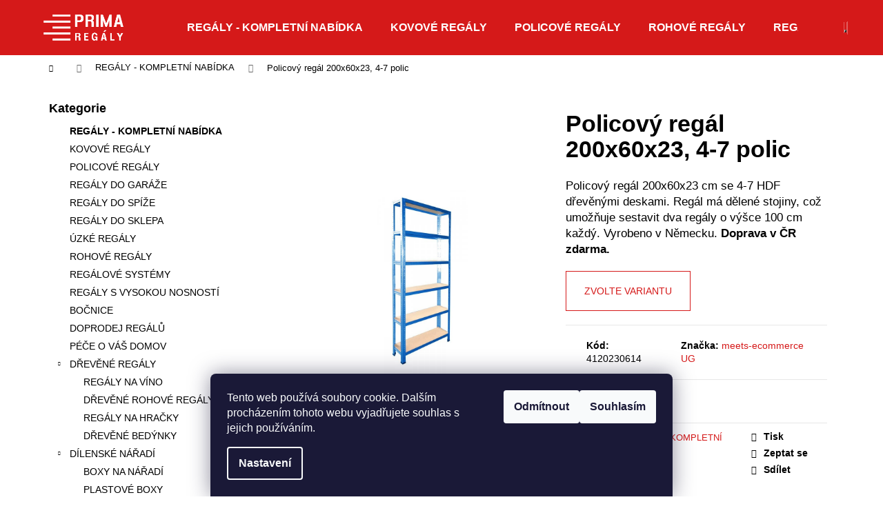

--- FILE ---
content_type: text/html; charset=utf-8
request_url: https://www.primaregaly.cz/regaly/policovy-regal-200x60x23--4-7-polic/
body_size: 26147
content:
<!doctype html><html lang="cs" dir="ltr" class="header-background-dark external-fonts-loaded"><head><meta charset="utf-8" /><meta name="viewport" content="width=device-width,initial-scale=1" /><title>Policový regál 200x60x23, 4-7 polic - Primaregály.cz</title><link rel="preconnect" href="https://cdn.myshoptet.com" /><link rel="dns-prefetch" href="https://cdn.myshoptet.com" /><link rel="preload" href="https://cdn.myshoptet.com/prj/dist/master/cms/libs/jquery/jquery-1.11.3.min.js" as="script" /><link href="https://cdn.myshoptet.com/prj/dist/master/shop/dist/font-shoptet-12.css.d637f40c301981789c16.css" rel="stylesheet"><script>
dataLayer = [];
dataLayer.push({'shoptet' : {
    "pageId": 857,
    "pageType": "productDetail",
    "currency": "CZK",
    "currencyInfo": {
        "decimalSeparator": ",",
        "exchangeRate": 1,
        "priceDecimalPlaces": 2,
        "symbol": "K\u010d",
        "symbolLeft": 0,
        "thousandSeparator": " "
    },
    "language": "cs",
    "projectId": 48717,
    "product": {
        "id": 1146,
        "guid": "b9a64792-3b54-11e8-beae-0cc47a6c92bc",
        "hasVariants": true,
        "codes": [
            {
                "code": 4220230614
            },
            {
                "code": 4320230614
            },
            {
                "code": 4620230614
            },
            {
                "code": 4420230614
            },
            {
                "code": 4620230615
            },
            {
                "code": 4420230615
            },
            {
                "code": 4620230616
            },
            {
                "code": 4420230616
            },
            {
                "code": 4620230617
            },
            {
                "code": 4420230617
            },
            {
                "code": 4520230614
            },
            {
                "code": 4120230615
            },
            {
                "code": 4220230615
            },
            {
                "code": 4320230615
            },
            {
                "code": 4520230615
            },
            {
                "code": 4120230616
            },
            {
                "code": 4220230616
            },
            {
                "code": 4320230616
            },
            {
                "code": 4520230616
            },
            {
                "code": 4120230617
            },
            {
                "code": 4220230617
            },
            {
                "code": 4320230617
            },
            {
                "code": 4520230617
            },
            {
                "code": 4120230614
            }
        ],
        "name": "Policov\u00fd reg\u00e1l 200x60x23, 4-7 polic",
        "appendix": "",
        "weight": 0,
        "manufacturer": "meets-ecommerce UG",
        "manufacturerGuid": "1EF533217B6068409D2DDA0BA3DED3EE",
        "currentCategory": "REG\u00c1LY - KOMPLETN\u00cd NAB\u00cdDKA",
        "currentCategoryGuid": "cd6bb5de-32d9-11e9-a065-0cc47a6c92bc",
        "defaultCategory": "REG\u00c1LY - KOMPLETN\u00cd NAB\u00cdDKA",
        "defaultCategoryGuid": "cd6bb5de-32d9-11e9-a065-0cc47a6c92bc",
        "currency": "CZK",
        "priceWithVatMin": 1858,
        "priceWithVatMax": 2688
    },
    "cartInfo": {
        "id": null,
        "freeShipping": false,
        "freeShippingFrom": 1199,
        "leftToFreeGift": {
            "formattedPrice": "0 K\u010d",
            "priceLeft": 0
        },
        "freeGift": false,
        "leftToFreeShipping": {
            "priceLeft": 1199,
            "dependOnRegion": 0,
            "formattedPrice": "1 199 K\u010d"
        },
        "discountCoupon": [],
        "getNoBillingShippingPrice": {
            "withoutVat": 0,
            "vat": 0,
            "withVat": 0
        },
        "cartItems": [],
        "taxMode": "ORDINARY"
    },
    "cart": [],
    "customer": {
        "priceRatio": 1,
        "priceListId": 1,
        "groupId": null,
        "registered": false,
        "mainAccount": false
    }
}});
dataLayer.push({'cookie_consent' : {
    "marketing": "denied",
    "analytics": "denied"
}});
document.addEventListener('DOMContentLoaded', function() {
    shoptet.consent.onAccept(function(agreements) {
        if (agreements.length == 0) {
            return;
        }
        dataLayer.push({
            'cookie_consent' : {
                'marketing' : (agreements.includes(shoptet.config.cookiesConsentOptPersonalisation)
                    ? 'granted' : 'denied'),
                'analytics': (agreements.includes(shoptet.config.cookiesConsentOptAnalytics)
                    ? 'granted' : 'denied')
            },
            'event': 'cookie_consent'
        });
    });
});
</script>
<meta property="og:type" content="website"><meta property="og:site_name" content="primaregaly.cz"><meta property="og:url" content="https://www.primaregaly.cz/regaly/policovy-regal-200x60x23--4-7-polic/"><meta property="og:title" content="Policový regál 200x60x23, 4-7 polic - Primaregály.cz"><meta name="author" content="Primaregály.cz"><meta name="web_author" content="Shoptet.cz"><meta name="dcterms.rightsHolder" content="www.primaregaly.cz"><meta name="robots" content="index,follow"><meta property="og:image" content="https://cdn.myshoptet.com/usr/www.primaregaly.cz/user/shop/big/1146-17_policovy-regal-200x60x23.jpg?5f988f4c"><meta property="og:description" content="Policový regál 200x60x23, 4-7 polic. Policový regál 200x60x23 cm se 4-7 HDF dřevěnými deskami. Regál má dělené stojiny, což umožňuje sestavit dva regály o výšce 100 cm každý. Vyrobeno v Německu. Doprava v ČR zdarma."><meta name="description" content="Policový regál 200x60x23, 4-7 polic. Policový regál 200x60x23 cm se 4-7 HDF dřevěnými deskami. Regál má dělené stojiny, což umožňuje sestavit dva regály o výšce 100 cm každý. Vyrobeno v Německu. Doprava v ČR zdarma."><meta name="google-site-verification" content="40qbnl95ZGjWFftZrRZRIrNl5jLxy70OGhg13IftLM8"><meta property="product:price:amount" content="1858"><meta property="product:price:currency" content="CZK"><style>:root {--color-primary: #d51919;--color-primary-h: 0;--color-primary-s: 79%;--color-primary-l: 47%;--color-primary-hover: #d51919;--color-primary-hover-h: 0;--color-primary-hover-s: 79%;--color-primary-hover-l: 47%;--color-secondary: #d51919;--color-secondary-h: 0;--color-secondary-s: 79%;--color-secondary-l: 47%;--color-secondary-hover: #d51919;--color-secondary-hover-h: 0;--color-secondary-hover-s: 79%;--color-secondary-hover-l: 47%;--color-tertiary: #E9E9E9;--color-tertiary-h: 0;--color-tertiary-s: 0%;--color-tertiary-l: 91%;--color-tertiary-hover: #E9E9E9;--color-tertiary-hover-h: 0;--color-tertiary-hover-s: 0%;--color-tertiary-hover-l: 91%;--color-header-background: #d51919;--template-font: "sans-serif";--template-headings-font: "sans-serif";--header-background-url: none;--cookies-notice-background: #1A1937;--cookies-notice-color: #F8FAFB;--cookies-notice-button-hover: #f5f5f5;--cookies-notice-link-hover: #27263f;--templates-update-management-preview-mode-content: "Náhled aktualizací šablony je aktivní pro váš prohlížeč."}</style>
    
    <link href="https://cdn.myshoptet.com/prj/dist/master/shop/dist/main-12.less.a712b24f4ee06168baf8.css" rel="stylesheet" />
        
    <script>var shoptet = shoptet || {};</script>
    <script src="https://cdn.myshoptet.com/prj/dist/master/shop/dist/main-3g-header.js.05f199e7fd2450312de2.js"></script>
<!-- User include --><!-- project html code header -->
<!-- Štefan Mazáň -->
<link id='SMstyle1' href="/user/documents/SMupravy/dist/css/main.min.css?v=20251102160031" data-author-name='Štefan Mazáň' data-author-email='stefan(a)izora.cz' data-author-website='upravy.shop' rel="stylesheet" />

<style type="text/css">
.query-input { border-color: #3166ff; }
.flags-extra .flag .price-standard, .flags-extra .flag .price-save { font-size: 14px; }
.flags-extra .flag { width: 70px; height: 70px; }
.type-category .category-perex h2 { font-size: 24px; }
.type-category .category-title { display: none; }
.type-category #content { display: flex; flex-direction: column; }
.type-category #content > * { order: 2; }
.type-category #content .category-perex { order: 1; }
</style>
<!-- /User include --><link rel="shortcut icon" href="/favicon.ico" type="image/x-icon" /><link rel="canonical" href="https://www.primaregaly.cz/regaly/policovy-regal-200x60x23--4-7-polic/" />    <script>
        var _hwq = _hwq || [];
        _hwq.push(['setKey', '20f12dacbb2159c80054a1433d1e95f7']);
        _hwq.push(['setTopPos', '200']);
        _hwq.push(['showWidget', '22']);
        (function() {
            var ho = document.createElement('script');
            ho.src = 'https://cz.im9.cz/direct/i/gjs.php?n=wdgt&sak=20f12dacbb2159c80054a1433d1e95f7';
            var s = document.getElementsByTagName('script')[0]; s.parentNode.insertBefore(ho, s);
        })();
    </script>
<style>/* custom background */@media (min-width: 992px) {body {background-position: top center;background-repeat: no-repeat;background-attachment: scroll;}}</style>    <!-- Global site tag (gtag.js) - Google Analytics -->
    <script async src="https://www.googletagmanager.com/gtag/js?id=G-NF738J751W"></script>
    <script>
        
        window.dataLayer = window.dataLayer || [];
        function gtag(){dataLayer.push(arguments);}
        

                    console.debug('default consent data');

            gtag('consent', 'default', {"ad_storage":"denied","analytics_storage":"denied","ad_user_data":"denied","ad_personalization":"denied","wait_for_update":500});
            dataLayer.push({
                'event': 'default_consent'
            });
        
        gtag('js', new Date());

                gtag('config', 'UA-77925232-1', { 'groups': "UA" });
        
                gtag('config', 'G-NF738J751W', {"groups":"GA4","send_page_view":false,"content_group":"productDetail","currency":"CZK","page_language":"cs"});
        
                gtag('config', 'AW-969778820', {"allow_enhanced_conversions":true});
        
        
        
        
        
                    gtag('event', 'page_view', {"send_to":"GA4","page_language":"cs","content_group":"productDetail","currency":"CZK"});
        
                gtag('set', 'currency', 'CZK');

        gtag('event', 'view_item', {
            "send_to": "UA",
            "items": [
                {
                    "id": "4120230614",
                    "name": "Policov\u00fd reg\u00e1l 200x60x23, 4-7 polic",
                    "category": "REG\u00c1LY - KOMPLETN\u00cd NAB\u00cdDKA",
                                        "brand": "meets-ecommerce UG",
                                                            "variant": "barva: pozink, po\u010det polic: 4 police",
                                        "price": 1535.54
                }
            ]
        });
        
        
        
        
        
                    gtag('event', 'view_item', {"send_to":"GA4","page_language":"cs","content_group":"productDetail","value":1535.54,"currency":"CZK","items":[{"item_id":"4120230614","item_name":"Policov\u00fd reg\u00e1l 200x60x23, 4-7 polic","item_brand":"meets-ecommerce UG","item_category":"REG\u00c1LY - KOMPLETN\u00cd NAB\u00cdDKA","item_variant":"4120230614~barva: pozink, po\u010det polic: 4 police","price":1535.54,"quantity":1,"index":0}]});
        
        
        
        
        
        
        
        document.addEventListener('DOMContentLoaded', function() {
            if (typeof shoptet.tracking !== 'undefined') {
                for (var id in shoptet.tracking.bannersList) {
                    gtag('event', 'view_promotion', {
                        "send_to": "UA",
                        "promotions": [
                            {
                                "id": shoptet.tracking.bannersList[id].id,
                                "name": shoptet.tracking.bannersList[id].name,
                                "position": shoptet.tracking.bannersList[id].position
                            }
                        ]
                    });
                }
            }

            shoptet.consent.onAccept(function(agreements) {
                if (agreements.length !== 0) {
                    console.debug('gtag consent accept');
                    var gtagConsentPayload =  {
                        'ad_storage': agreements.includes(shoptet.config.cookiesConsentOptPersonalisation)
                            ? 'granted' : 'denied',
                        'analytics_storage': agreements.includes(shoptet.config.cookiesConsentOptAnalytics)
                            ? 'granted' : 'denied',
                                                                                                'ad_user_data': agreements.includes(shoptet.config.cookiesConsentOptPersonalisation)
                            ? 'granted' : 'denied',
                        'ad_personalization': agreements.includes(shoptet.config.cookiesConsentOptPersonalisation)
                            ? 'granted' : 'denied',
                        };
                    console.debug('update consent data', gtagConsentPayload);
                    gtag('consent', 'update', gtagConsentPayload);
                    dataLayer.push(
                        { 'event': 'update_consent' }
                    );
                }
            });
        });
    </script>
<script>
    (function(t, r, a, c, k, i, n, g) { t['ROIDataObject'] = k;
    t[k]=t[k]||function(){ (t[k].q=t[k].q||[]).push(arguments) },t[k].c=i;n=r.createElement(a),
    g=r.getElementsByTagName(a)[0];n.async=1;n.src=c;g.parentNode.insertBefore(n,g)
    })(window, document, 'script', '//www.heureka.cz/ocm/sdk.js?source=shoptet&version=2&page=product_detail', 'heureka', 'cz');

    heureka('set_user_consent', 0);
</script>
</head><body class="desktop id-857 in-regaly template-12 type-product type-detail multiple-columns-body columns-3 ums_forms_redesign--off ums_a11y_category_page--on ums_discussion_rating_forms--off ums_flags_display_unification--on ums_a11y_login--on mobile-header-version-0"><noscript>
    <style>
        #header {
            padding-top: 0;
            position: relative !important;
            top: 0;
        }
        .header-navigation {
            position: relative !important;
        }
        .overall-wrapper {
            margin: 0 !important;
        }
        body:not(.ready) {
            visibility: visible !important;
        }
    </style>
    <div class="no-javascript">
        <div class="no-javascript__title">Musíte změnit nastavení vašeho prohlížeče</div>
        <div class="no-javascript__text">Podívejte se na: <a href="https://www.google.com/support/bin/answer.py?answer=23852">Jak povolit JavaScript ve vašem prohlížeči</a>.</div>
        <div class="no-javascript__text">Pokud používáte software na blokování reklam, může být nutné povolit JavaScript z této stránky.</div>
        <div class="no-javascript__text">Děkujeme.</div>
    </div>
</noscript>

        <div id="fb-root"></div>
        <script>
            window.fbAsyncInit = function() {
                FB.init({
                    autoLogAppEvents : true,
                    xfbml            : true,
                    version          : 'v24.0'
                });
            };
        </script>
        <script async defer crossorigin="anonymous" src="https://connect.facebook.net/cs_CZ/sdk.js#xfbml=1&version=v24.0"></script>    <div class="siteCookies siteCookies--bottom siteCookies--dark js-siteCookies" role="dialog" data-testid="cookiesPopup" data-nosnippet>
        <div class="siteCookies__form">
            <div class="siteCookies__content">
                <div class="siteCookies__text">
                    Tento web používá soubory cookie. Dalším procházením tohoto webu vyjadřujete souhlas s jejich používáním.
                </div>
                <p class="siteCookies__links">
                    <button class="siteCookies__link js-cookies-settings" aria-label="Nastavení cookies" data-testid="cookiesSettings">Nastavení</button>
                </p>
            </div>
            <div class="siteCookies__buttonWrap">
                                    <button class="siteCookies__button js-cookiesConsentSubmit" value="reject" aria-label="Odmítnout cookies" data-testid="buttonCookiesReject">Odmítnout</button>
                                <button class="siteCookies__button js-cookiesConsentSubmit" value="all" aria-label="Přijmout cookies" data-testid="buttonCookiesAccept">Souhlasím</button>
            </div>
        </div>
        <script>
            document.addEventListener("DOMContentLoaded", () => {
                const siteCookies = document.querySelector('.js-siteCookies');
                document.addEventListener("scroll", shoptet.common.throttle(() => {
                    const st = document.documentElement.scrollTop;
                    if (st > 1) {
                        siteCookies.classList.add('siteCookies--scrolled');
                    } else {
                        siteCookies.classList.remove('siteCookies--scrolled');
                    }
                }, 100));
            });
        </script>
    </div>
<a href="#content" class="skip-link sr-only">Přejít na obsah</a><div class="overall-wrapper">
    <div class="user-action">
                        <dialog id="login" class="dialog dialog--modal dialog--fullscreen js-dialog--modal" aria-labelledby="loginHeading">
        <div class="dialog__close dialog__close--arrow">
                        <button type="button" class="btn toggle-window-arr" data-dialog-close data-testid="backToShop">Zpět <span>do obchodu</span></button>
            </div>
        <div class="dialog__wrapper">
            <div class="dialog__content dialog__content--form">
                <div class="dialog__header">
                    <h2 id="loginHeading" class="dialog__heading dialog__heading--login">Přihlášení k vašemu účtu</h2>
                </div>
                <div id="customerLogin" class="dialog__body">
                    <form action="/action/Customer/Login/" method="post" id="formLoginIncluded" class="csrf-enabled formLogin" data-testid="formLogin"><input type="hidden" name="referer" value="" /><div class="form-group"><div class="input-wrapper email js-validated-element-wrapper no-label"><input type="email" name="email" class="form-control" autofocus placeholder="E-mailová adresa (např. jan@novak.cz)" data-testid="inputEmail" autocomplete="email" required /></div></div><div class="form-group"><div class="input-wrapper password js-validated-element-wrapper no-label"><input type="password" name="password" class="form-control" placeholder="Heslo" data-testid="inputPassword" autocomplete="current-password" required /><span class="no-display">Nemůžete vyplnit toto pole</span><input type="text" name="surname" value="" class="no-display" /></div></div><div class="form-group"><div class="login-wrapper"><button type="submit" class="btn btn-secondary btn-text btn-login" data-testid="buttonSubmit">Přihlásit se</button><div class="password-helper"><a href="/registrace/" data-testid="signup" rel="nofollow">Nová registrace</a><a href="/klient/zapomenute-heslo/" rel="nofollow">Zapomenuté heslo</a></div></div></div></form>
                </div>
            </div>
        </div>
    </dialog>
            </div>
<header id="header"><div class="container navigation-wrapper"><div class="site-name"><a href="/" data-testid="linkWebsiteLogo"><img src="https://cdn.myshoptet.com/usr/www.primaregaly.cz/user/logos/logo_reg__ly_white.png" alt="Primaregály.cz" fetchpriority="low" /></a></div><nav id="navigation" aria-label="Hlavní menu" data-collapsible="true"><div class="navigation-in menu"><ul class="menu-level-1" role="menubar" data-testid="headerMenuItems"><li class="menu-item-857" role="none"><a href="/regaly/" class="active" data-testid="headerMenuItem" role="menuitem" aria-expanded="false"><b>REGÁLY - KOMPLETNÍ NABÍDKA</b></a></li>
<li class="menu-item-759" role="none"><a href="/kovove-regaly/" data-testid="headerMenuItem" role="menuitem" aria-expanded="false"><b>KOVOVÉ REGÁLY </b></a></li>
<li class="menu-item-863" role="none"><a href="/policove-regaly/" data-testid="headerMenuItem" role="menuitem" aria-expanded="false"><b>POLICOVÉ REGÁLY</b></a></li>
<li class="menu-item-765" role="none"><a href="/rohove-regaly/" data-testid="headerMenuItem" role="menuitem" aria-expanded="false"><b>ROHOVÉ REGÁLY</b></a></li>
<li class="menu-item-768" role="none"><a href="/regaly-do-garaze/" data-testid="headerMenuItem" role="menuitem" aria-expanded="false"><b>REGÁLY DO GARÁŽE</b></a></li>
<li class="menu-item-940" role="none"><a href="/pece-o-vas-domov/" data-testid="headerMenuItem" role="menuitem" aria-expanded="false"><b>PÉČE O VÁŠ DOMOV</b></a></li>
<li class="menu-item-741" role="none"><a href="/novinky/" data-testid="headerMenuItem" role="menuitem" aria-expanded="false"><b>NOVINKY</b></a></li>
<li class="appended-category menu-item-951" role="none"><a href="/regaly-do-spize-2/"><b>REGÁLY DO SPÍŽE</b></a></li><li class="appended-category menu-item-961" role="none"><a href="/regaly-do-sklepa-3/"><b>REGÁLY DO SKLEPA</b></a></li><li class="appended-category menu-item-964" role="none"><a href="/uzke-regaly/"><b>ÚZKÉ REGÁLY</b></a></li><li class="appended-category menu-item-762" role="none"><a href="/regalove-systemy/"><b>REGÁLOVÉ SYSTÉMY</b></a></li><li class="appended-category menu-item-804" role="none"><a href="/regaly-s-vysokou-nosnosti/"><b>REGÁLY S VYSOKOU NOSNOSTÍ</b></a></li><li class="appended-category menu-item-783" role="none"><a href="/bocnice/"><b>BOČNICE</b></a></li><li class="appended-category menu-item-893" role="none"><a href="/doprodej-regalu/"><b>DOPRODEJ REGÁLŮ</b></a></li><li class="appended-category menu-item-902 ext" role="none"><a href="/drevene-regaly/"><b>DŘEVĚNÉ REGÁLY</b><span class="submenu-arrow" role="menuitem"></span></a><ul class="menu-level-2 menu-level-2-appended" role="menu"><li class="menu-item-905" role="none"><a href="/regaly-na-vino/" data-testid="headerMenuItem" role="menuitem"><span>REGÁLY NA VÍNO</span></a></li><li class="menu-item-911" role="none"><a href="/drevene-rohove-regaly/" data-testid="headerMenuItem" role="menuitem"><span>DŘEVĚNÉ ROHOVÉ REGÁLY</span></a></li><li class="menu-item-917" role="none"><a href="/regaly-na-hracky/" data-testid="headerMenuItem" role="menuitem"><span>REGÁLY NA HRAČKY</span></a></li><li class="menu-item-923" role="none"><a href="/drevene-bedynky/" data-testid="headerMenuItem" role="menuitem"><span>DŘEVĚNÉ BEDÝNKY</span></a></li></ul></li><li class="appended-category menu-item-818 ext" role="none"><a href="/dilenske-naradi/"><b>DÍLENSKÉ NÁŘADÍ </b><span class="submenu-arrow" role="menuitem"></span></a><ul class="menu-level-2 menu-level-2-appended" role="menu"><li class="menu-item-810" role="none"><a href="/boxy-na-naradi/" data-testid="headerMenuItem" role="menuitem"><span>BOXY NA NÁŘADÍ</span></a></li><li class="menu-item-869" role="none"><a href="/plastove-boxy/" data-testid="headerMenuItem" role="menuitem"><span>PLASTOVÉ BOXY</span></a></li><li class="menu-item-872" role="none"><a href="/plastove-boxy-s-vikem/" data-testid="headerMenuItem" role="menuitem"><span>PLASTOVÉ BOXY S VÍKEM</span></a></li><li class="menu-item-878" role="none"><a href="/organizery/" data-testid="headerMenuItem" role="menuitem"><span>ORGANIZÉRY</span></a></li><li class="menu-item-884" role="none"><a href="/sady-naradi/" data-testid="headerMenuItem" role="menuitem"><span>SADY NÁŘADÍ</span></a></li></ul></li></ul></div><span class="navigation-close"></span></nav><div class="menu-helper" data-testid="hamburgerMenu"><span>Více</span></div>

    <div class="navigation-buttons">
                <a href="#" class="toggle-window" data-target="search" data-testid="linkSearchIcon"><span class="sr-only">Hledat</span></a>
                    
        <button class="top-nav-button top-nav-button-login" type="button" data-dialog-id="login" aria-haspopup="dialog" aria-controls="login" data-testid="signin">
            <span class="sr-only">Přihlášení</span>
        </button>
                    <a href="/kosik/" class="toggle-window cart-count" data-target="cart" data-testid="headerCart" rel="nofollow" aria-haspopup="dialog" aria-expanded="false" aria-controls="cart-widget"><span class="sr-only">Nákupní košík</span></a>
        <a href="#" class="toggle-window" data-target="navigation" data-testid="hamburgerMenu"><span class="sr-only">Menu</span></a>
    </div>

</div></header><!-- / header -->


<div id="content-wrapper" class="container content-wrapper">
    
                                <div class="breadcrumbs navigation-home-icon-wrapper" itemscope itemtype="https://schema.org/BreadcrumbList">
                                                                            <span id="navigation-first" data-basetitle="Primaregály.cz" itemprop="itemListElement" itemscope itemtype="https://schema.org/ListItem">
                <a href="/" itemprop="item" class="navigation-home-icon"><span class="sr-only" itemprop="name">Domů</span></a>
                <span class="navigation-bullet">/</span>
                <meta itemprop="position" content="1" />
            </span>
                                <span id="navigation-1" itemprop="itemListElement" itemscope itemtype="https://schema.org/ListItem">
                <a href="/regaly/" itemprop="item" data-testid="breadcrumbsSecondLevel"><span itemprop="name">REGÁLY - KOMPLETNÍ NABÍDKA</span></a>
                <span class="navigation-bullet">/</span>
                <meta itemprop="position" content="2" />
            </span>
                                            <span id="navigation-2" itemprop="itemListElement" itemscope itemtype="https://schema.org/ListItem" data-testid="breadcrumbsLastLevel">
                <meta itemprop="item" content="https://www.primaregaly.cz/regaly/policovy-regal-200x60x23--4-7-polic/" />
                <meta itemprop="position" content="3" />
                <span itemprop="name" data-title="Policový regál 200x60x23, 4-7 polic">Policový regál 200x60x23, 4-7 polic <span class="appendix"></span></span>
            </span>
            </div>
            
    <div class="content-wrapper-in">
                                                <aside class="sidebar sidebar-left"  data-testid="sidebarMenu">
                                                                                                <div class="sidebar-inner">
                                                                                                        <div class="box box-bg-variant box-categories">    <div class="skip-link__wrapper">
        <span id="categories-start" class="skip-link__target js-skip-link__target sr-only" tabindex="-1">&nbsp;</span>
        <a href="#categories-end" class="skip-link skip-link--start sr-only js-skip-link--start">Přeskočit kategorie</a>
    </div>

<h4>Kategorie</h4>


<div id="categories"><div class="categories cat-01 active expanded" id="cat-857"><div class="topic active"><a href="/regaly/">REGÁLY - KOMPLETNÍ NABÍDKA<span class="cat-trigger">&nbsp;</span></a></div></div><div class="categories cat-02 expanded" id="cat-759"><div class="topic"><a href="/kovove-regaly/">KOVOVÉ REGÁLY <span class="cat-trigger">&nbsp;</span></a></div></div><div class="categories cat-01 expanded" id="cat-863"><div class="topic"><a href="/policove-regaly/">POLICOVÉ REGÁLY<span class="cat-trigger">&nbsp;</span></a></div></div><div class="categories cat-02 external" id="cat-768"><div class="topic"><a href="/regaly-do-garaze/">REGÁLY DO GARÁŽE<span class="cat-trigger">&nbsp;</span></a></div></div><div class="categories cat-01 expanded" id="cat-951"><div class="topic"><a href="/regaly-do-spize-2/">REGÁLY DO SPÍŽE<span class="cat-trigger">&nbsp;</span></a></div></div><div class="categories cat-02 expanded" id="cat-961"><div class="topic"><a href="/regaly-do-sklepa-3/">REGÁLY DO SKLEPA<span class="cat-trigger">&nbsp;</span></a></div></div><div class="categories cat-01 expanded" id="cat-964"><div class="topic"><a href="/uzke-regaly/">ÚZKÉ REGÁLY<span class="cat-trigger">&nbsp;</span></a></div></div><div class="categories cat-02 expanded" id="cat-765"><div class="topic"><a href="/rohove-regaly/">ROHOVÉ REGÁLY<span class="cat-trigger">&nbsp;</span></a></div></div><div class="categories cat-01 external" id="cat-762"><div class="topic"><a href="/regalove-systemy/">REGÁLOVÉ SYSTÉMY<span class="cat-trigger">&nbsp;</span></a></div></div><div class="categories cat-02 expanded" id="cat-804"><div class="topic"><a href="/regaly-s-vysokou-nosnosti/">REGÁLY S VYSOKOU NOSNOSTÍ<span class="cat-trigger">&nbsp;</span></a></div></div><div class="categories cat-01 external" id="cat-783"><div class="topic"><a href="/bocnice/">BOČNICE<span class="cat-trigger">&nbsp;</span></a></div></div><div class="categories cat-02 expanded" id="cat-893"><div class="topic"><a href="/doprodej-regalu/">DOPRODEJ REGÁLŮ<span class="cat-trigger">&nbsp;</span></a></div></div><div class="categories cat-01 expanded" id="cat-940"><div class="topic"><a href="/pece-o-vas-domov/">PÉČE O VÁŠ DOMOV<span class="cat-trigger">&nbsp;</span></a></div></div><div class="categories cat-02 expandable expanded" id="cat-902"><div class="topic"><a href="/drevene-regaly/">DŘEVĚNÉ REGÁLY<span class="cat-trigger">&nbsp;</span></a></div>

                    <ul class=" expanded">
                                        <li >
                <a href="/regaly-na-vino/">
                    REGÁLY NA VÍNO
                                    </a>
                                                                </li>
                                <li >
                <a href="/drevene-rohove-regaly/">
                    DŘEVĚNÉ ROHOVÉ REGÁLY
                                    </a>
                                                                </li>
                                <li >
                <a href="/regaly-na-hracky/">
                    REGÁLY NA HRAČKY
                                    </a>
                                                                </li>
                                <li >
                <a href="/drevene-bedynky/">
                    DŘEVĚNÉ BEDÝNKY
                                    </a>
                                                                </li>
                </ul>
    </div><div class="categories cat-01 expandable expanded" id="cat-818"><div class="topic"><a href="/dilenske-naradi/">DÍLENSKÉ NÁŘADÍ <span class="cat-trigger">&nbsp;</span></a></div>

                    <ul class=" expanded">
                                        <li >
                <a href="/boxy-na-naradi/">
                    BOXY NA NÁŘADÍ
                                    </a>
                                                                </li>
                                <li >
                <a href="/plastove-boxy/">
                    PLASTOVÉ BOXY
                                    </a>
                                                                </li>
                                <li >
                <a href="/plastove-boxy-s-vikem/">
                    PLASTOVÉ BOXY S VÍKEM
                                    </a>
                                                                </li>
                                <li >
                <a href="/organizery/">
                    ORGANIZÉRY
                                    </a>
                                                                </li>
                                <li >
                <a href="/sady-naradi/">
                    SADY NÁŘADÍ
                                    </a>
                                                                </li>
                </ul>
    </div>        </div>

    <div class="skip-link__wrapper">
        <a href="#categories-start" class="skip-link skip-link--end sr-only js-skip-link--end" tabindex="-1" hidden>Přeskočit kategorie</a>
        <span id="categories-end" class="skip-link__target js-skip-link__target sr-only" tabindex="-1">&nbsp;</span>
    </div>
</div>
                                                                                                                                                                                                    <div class="box box-bg-default box-sm box-articles">            <h4><span>Informace pro Vás</span></h4>
    <ul>
                    <li><a href="/novinky/" target="blank">NOVINKY</a></li>
                    <li><a href="/jake-regalove-systemy-nabizime/">JAKÉ REGÁLOVÉ SYSTÉMY NABÍZÍME?</a></li>
                    <li><a href="/vseobecne-obchodni-podminky/" target="blank">VŠEOBECNÉ OBCHODNÍ PODMÍNKY</a></li>
                    <li><a href="/navody/" target="blank">NÁVODY</a></li>
                    <li><a href="/reklamacni-rad/" target="blank">REKLAMAČNÍ ŘÁD</a></li>
                    <li><a href="/reklamacni-protokol/">REKLAMAČNÍ PROTOKOL, ODSTOUPENÍ OD SMLOUVY</a></li>
                    <li><a href="/zasady-zpracovani-osobnich-udaju/">ZÁSADY ZPRACOVÁNÍ OSOBNÍCH ÚDAJŮ</a></li>
            </ul>
</div>
                                                                                                            <div class="box box-bg-variant box-sm box-contact"><h4><span>Kontakt</span></h4>


    <div class="contact-box no-image" data-testid="contactbox">
                
        <ul>
                            <li>
                    <span class="mail" data-testid="contactboxEmail">
                                                    <a href="mailto:info&#64;primaregaly.cz">info<!---->&#64;<!---->primaregaly.cz</a>
                                            </span>
                </li>
            
                            <li>
                    <span class="tel">
                                                                                <a href="tel:+420725486178" aria-label="Zavolat na +420725486178" data-testid="contactboxPhone">
                                +420 725 486 178
                            </a>
                                            </span>
                </li>
            
            
            

                                    <li>
                        <span class="facebook">
                            <a href="https://www.primaregaly.cz" title="Facebook" target="_blank" data-testid="contactboxFacebook">
                                                                https://www.primaregaly.cz
                                                            </a>
                        </span>
                    </li>
                
                
                
                
                
                
                
            

        </ul>

    </div>


<script type="application/ld+json">
    {
        "@context" : "https://schema.org",
        "@type" : "Organization",
        "name" : "Primaregály.cz",
        "url" : "https://www.primaregaly.cz",
                "employee" : "",
                    "email" : "info@primaregaly.cz",
                            "telephone" : "+420 725 486 178",
                                
                                                                        "sameAs" : ["https://www.primaregaly.cz\", \"\", \""]
            }
</script>
</div>
                                                                                                                                                                                                    </div>
                                                            </aside>
                            <main id="content" class="content narrow">
                                                                                                                                                                                                                                                                                                                                                                                                                                                                                                                                                                                                                                                                                                                                                            
<div class="p-detail" itemscope itemtype="https://schema.org/Product">

    
    <meta itemprop="name" content="Policový regál 200x60x23, 4-7 polic" />
    <meta itemprop="category" content="Úvodní stránka &gt; REGÁLY - KOMPLETNÍ NABÍDKA &gt; Policový regál 200x60x23, 4-7 polic" />
    <meta itemprop="url" content="https://www.primaregaly.cz/regaly/policovy-regal-200x60x23--4-7-polic/" />
    <meta itemprop="image" content="https://cdn.myshoptet.com/usr/www.primaregaly.cz/user/shop/big/1146-17_policovy-regal-200x60x23.jpg?5f988f4c" />
            <meta itemprop="description" content="Policový regál 200x60x23 cm se 4-7 HDF dřevěnými deskami. Regál má dělené stojiny, což umožňuje sestavit dva regály o výšce 100 cm každý. Vyrobeno v Německu. Doprava v ČR zdarma." />
                <span class="js-hidden" itemprop="manufacturer" itemscope itemtype="https://schema.org/Organization">
            <meta itemprop="name" content="meets-ecommerce UG" />
        </span>
        <span class="js-hidden" itemprop="brand" itemscope itemtype="https://schema.org/Brand">
            <meta itemprop="name" content="meets-ecommerce UG" />
        </span>
                                                                                                                                                                                                                                                                                                                                                                                                                                                                                                                    
        <div class="p-detail-inner">

        <div class="p-data-wrapper">
            <div class="p-detail-inner-header">
                                <h1>
                      Policový regál 200x60x23, 4-7 polic                </h1>
            </div>

                            <div class="p-short-description" data-testid="productCardShortDescr">
                    <p><span style="color: #000000;">Policový regál 200x60x23 cm se 4-7 HDF dřevěnými deskami. Regál má dělené stojiny, což umožňuje sestavit dva regály o výšce 100 cm každý. Vyrobeno v Německu. <strong>Doprava v ČR zdarma.</strong></span></p>
                </div>
            

            <form action="/action/Cart/addCartItem/" method="post" id="product-detail-form" class="pr-action csrf-enabled" data-testid="formProduct">
                <meta itemprop="productID" content="1146" /><meta itemprop="identifier" content="b9a64792-3b54-11e8-beae-0cc47a6c92bc" /><span itemprop="offers" itemscope itemtype="https://schema.org/Offer"><meta itemprop="sku" content="4120230614" /><link itemprop="availability" href="https://schema.org/InStock" /><meta itemprop="url" content="https://www.primaregaly.cz/regaly/policovy-regal-200x60x23--4-7-polic/" /><meta itemprop="price" content="1858.00" /><meta itemprop="priceCurrency" content="CZK" /><link itemprop="itemCondition" href="https://schema.org/NewCondition" /></span><span itemprop="offers" itemscope itemtype="https://schema.org/Offer"><meta itemprop="sku" content="4120230615" /><link itemprop="availability" href="https://schema.org/InStock" /><meta itemprop="url" content="https://www.primaregaly.cz/regaly/policovy-regal-200x60x23--4-7-polic/" /><meta itemprop="price" content="2001.00" /><meta itemprop="priceCurrency" content="CZK" /><link itemprop="itemCondition" href="https://schema.org/NewCondition" /></span><span itemprop="offers" itemscope itemtype="https://schema.org/Offer"><meta itemprop="sku" content="4120230616" /><link itemprop="availability" href="https://schema.org/InStock" /><meta itemprop="url" content="https://www.primaregaly.cz/regaly/policovy-regal-200x60x23--4-7-polic/" /><meta itemprop="price" content="2143.00" /><meta itemprop="priceCurrency" content="CZK" /><link itemprop="itemCondition" href="https://schema.org/NewCondition" /></span><span itemprop="offers" itemscope itemtype="https://schema.org/Offer"><meta itemprop="sku" content="4120230617" /><link itemprop="availability" href="https://schema.org/InStock" /><meta itemprop="url" content="https://www.primaregaly.cz/regaly/policovy-regal-200x60x23--4-7-polic/" /><meta itemprop="price" content="2285.00" /><meta itemprop="priceCurrency" content="CZK" /><link itemprop="itemCondition" href="https://schema.org/NewCondition" /></span><span itemprop="offers" itemscope itemtype="https://schema.org/Offer"><meta itemprop="sku" content="4220230614" /><link itemprop="availability" href="https://schema.org/InStock" /><meta itemprop="url" content="https://www.primaregaly.cz/regaly/policovy-regal-200x60x23--4-7-polic/" /><meta itemprop="price" content="2151.00" /><meta itemprop="priceCurrency" content="CZK" /><link itemprop="itemCondition" href="https://schema.org/NewCondition" /></span><span itemprop="offers" itemscope itemtype="https://schema.org/Offer"><meta itemprop="sku" content="4220230615" /><link itemprop="availability" href="https://schema.org/InStock" /><meta itemprop="url" content="https://www.primaregaly.cz/regaly/policovy-regal-200x60x23--4-7-polic/" /><meta itemprop="price" content="2330.00" /><meta itemprop="priceCurrency" content="CZK" /><link itemprop="itemCondition" href="https://schema.org/NewCondition" /></span><span itemprop="offers" itemscope itemtype="https://schema.org/Offer"><meta itemprop="sku" content="4220230616" /><link itemprop="availability" href="https://schema.org/InStock" /><meta itemprop="url" content="https://www.primaregaly.cz/regaly/policovy-regal-200x60x23--4-7-polic/" /><meta itemprop="price" content="2509.00" /><meta itemprop="priceCurrency" content="CZK" /><link itemprop="itemCondition" href="https://schema.org/NewCondition" /></span><span itemprop="offers" itemscope itemtype="https://schema.org/Offer"><meta itemprop="sku" content="4220230617" /><link itemprop="availability" href="https://schema.org/InStock" /><meta itemprop="url" content="https://www.primaregaly.cz/regaly/policovy-regal-200x60x23--4-7-polic/" /><meta itemprop="price" content="2688.00" /><meta itemprop="priceCurrency" content="CZK" /><link itemprop="itemCondition" href="https://schema.org/NewCondition" /></span><span itemprop="offers" itemscope itemtype="https://schema.org/Offer"><meta itemprop="sku" content="4320230614" /><link itemprop="availability" href="https://schema.org/InStock" /><meta itemprop="url" content="https://www.primaregaly.cz/regaly/policovy-regal-200x60x23--4-7-polic/" /><meta itemprop="price" content="2151.00" /><meta itemprop="priceCurrency" content="CZK" /><link itemprop="itemCondition" href="https://schema.org/NewCondition" /></span><span itemprop="offers" itemscope itemtype="https://schema.org/Offer"><meta itemprop="sku" content="4320230615" /><link itemprop="availability" href="https://schema.org/InStock" /><meta itemprop="url" content="https://www.primaregaly.cz/regaly/policovy-regal-200x60x23--4-7-polic/" /><meta itemprop="price" content="2330.00" /><meta itemprop="priceCurrency" content="CZK" /><link itemprop="itemCondition" href="https://schema.org/NewCondition" /></span><span itemprop="offers" itemscope itemtype="https://schema.org/Offer"><meta itemprop="sku" content="4320230616" /><link itemprop="availability" href="https://schema.org/InStock" /><meta itemprop="url" content="https://www.primaregaly.cz/regaly/policovy-regal-200x60x23--4-7-polic/" /><meta itemprop="price" content="2509.00" /><meta itemprop="priceCurrency" content="CZK" /><link itemprop="itemCondition" href="https://schema.org/NewCondition" /></span><span itemprop="offers" itemscope itemtype="https://schema.org/Offer"><meta itemprop="sku" content="4320230617" /><link itemprop="availability" href="https://schema.org/InStock" /><meta itemprop="url" content="https://www.primaregaly.cz/regaly/policovy-regal-200x60x23--4-7-polic/" /><meta itemprop="price" content="2688.00" /><meta itemprop="priceCurrency" content="CZK" /><link itemprop="itemCondition" href="https://schema.org/NewCondition" /></span><span itemprop="offers" itemscope itemtype="https://schema.org/Offer"><meta itemprop="sku" content="4620230614" /><link itemprop="availability" href="https://schema.org/PreOrder" /><meta itemprop="url" content="https://www.primaregaly.cz/regaly/policovy-regal-200x60x23--4-7-polic/" /><meta itemprop="price" content="2151.00" /><meta itemprop="priceCurrency" content="CZK" /><link itemprop="itemCondition" href="https://schema.org/NewCondition" /></span><span itemprop="offers" itemscope itemtype="https://schema.org/Offer"><meta itemprop="sku" content="4620230615" /><link itemprop="availability" href="https://schema.org/PreOrder" /><meta itemprop="url" content="https://www.primaregaly.cz/regaly/policovy-regal-200x60x23--4-7-polic/" /><meta itemprop="price" content="2330.00" /><meta itemprop="priceCurrency" content="CZK" /><link itemprop="itemCondition" href="https://schema.org/NewCondition" /></span><span itemprop="offers" itemscope itemtype="https://schema.org/Offer"><meta itemprop="sku" content="4620230616" /><link itemprop="availability" href="https://schema.org/PreOrder" /><meta itemprop="url" content="https://www.primaregaly.cz/regaly/policovy-regal-200x60x23--4-7-polic/" /><meta itemprop="price" content="2509.00" /><meta itemprop="priceCurrency" content="CZK" /><link itemprop="itemCondition" href="https://schema.org/NewCondition" /></span><span itemprop="offers" itemscope itemtype="https://schema.org/Offer"><meta itemprop="sku" content="4620230617" /><link itemprop="availability" href="https://schema.org/PreOrder" /><meta itemprop="url" content="https://www.primaregaly.cz/regaly/policovy-regal-200x60x23--4-7-polic/" /><meta itemprop="price" content="2688.00" /><meta itemprop="priceCurrency" content="CZK" /><link itemprop="itemCondition" href="https://schema.org/NewCondition" /></span><span itemprop="offers" itemscope itemtype="https://schema.org/Offer"><meta itemprop="sku" content="4420230614" /><link itemprop="availability" href="https://schema.org/InStock" /><meta itemprop="url" content="https://www.primaregaly.cz/regaly/policovy-regal-200x60x23--4-7-polic/" /><meta itemprop="price" content="2151.00" /><meta itemprop="priceCurrency" content="CZK" /><link itemprop="itemCondition" href="https://schema.org/NewCondition" /></span><span itemprop="offers" itemscope itemtype="https://schema.org/Offer"><meta itemprop="sku" content="4420230615" /><link itemprop="availability" href="https://schema.org/InStock" /><meta itemprop="url" content="https://www.primaregaly.cz/regaly/policovy-regal-200x60x23--4-7-polic/" /><meta itemprop="price" content="2330.00" /><meta itemprop="priceCurrency" content="CZK" /><link itemprop="itemCondition" href="https://schema.org/NewCondition" /></span><span itemprop="offers" itemscope itemtype="https://schema.org/Offer"><meta itemprop="sku" content="4420230616" /><link itemprop="availability" href="https://schema.org/InStock" /><meta itemprop="url" content="https://www.primaregaly.cz/regaly/policovy-regal-200x60x23--4-7-polic/" /><meta itemprop="price" content="2509.00" /><meta itemprop="priceCurrency" content="CZK" /><link itemprop="itemCondition" href="https://schema.org/NewCondition" /></span><span itemprop="offers" itemscope itemtype="https://schema.org/Offer"><meta itemprop="sku" content="4420230617" /><link itemprop="availability" href="https://schema.org/InStock" /><meta itemprop="url" content="https://www.primaregaly.cz/regaly/policovy-regal-200x60x23--4-7-polic/" /><meta itemprop="price" content="2688.00" /><meta itemprop="priceCurrency" content="CZK" /><link itemprop="itemCondition" href="https://schema.org/NewCondition" /></span><span itemprop="offers" itemscope itemtype="https://schema.org/Offer"><meta itemprop="sku" content="4520230614" /><link itemprop="availability" href="https://schema.org/InStock" /><meta itemprop="url" content="https://www.primaregaly.cz/regaly/policovy-regal-200x60x23--4-7-polic/" /><meta itemprop="price" content="2151.00" /><meta itemprop="priceCurrency" content="CZK" /><link itemprop="itemCondition" href="https://schema.org/NewCondition" /></span><span itemprop="offers" itemscope itemtype="https://schema.org/Offer"><meta itemprop="sku" content="4520230615" /><link itemprop="availability" href="https://schema.org/InStock" /><meta itemprop="url" content="https://www.primaregaly.cz/regaly/policovy-regal-200x60x23--4-7-polic/" /><meta itemprop="price" content="2330.00" /><meta itemprop="priceCurrency" content="CZK" /><link itemprop="itemCondition" href="https://schema.org/NewCondition" /></span><span itemprop="offers" itemscope itemtype="https://schema.org/Offer"><meta itemprop="sku" content="4520230616" /><link itemprop="availability" href="https://schema.org/InStock" /><meta itemprop="url" content="https://www.primaregaly.cz/regaly/policovy-regal-200x60x23--4-7-polic/" /><meta itemprop="price" content="2509.00" /><meta itemprop="priceCurrency" content="CZK" /><link itemprop="itemCondition" href="https://schema.org/NewCondition" /></span><span itemprop="offers" itemscope itemtype="https://schema.org/Offer"><meta itemprop="sku" content="4520230617" /><link itemprop="availability" href="https://schema.org/InStock" /><meta itemprop="url" content="https://www.primaregaly.cz/regaly/policovy-regal-200x60x23--4-7-polic/" /><meta itemprop="price" content="2688.00" /><meta itemprop="priceCurrency" content="CZK" /><link itemprop="itemCondition" href="https://schema.org/NewCondition" /></span><input type="hidden" name="productId" value="1146" /><input type="hidden" name="priceId" value="52020" /><input type="hidden" name="language" value="cs" />

                <div class="p-variants-block">
                                                            <p>
                            <a href="#variants" id="choose-variant" class="btn btn-primary" data-toggle="tab" data-external="1" data-force-scroll="1">Zvolte variantu</a>
                        </p>
                                                                    </div>



            <div class="p-basic-info-block">
                <div class="block">
                                                </div>
                <div class="block">
                                            <span class="p-code">
        <span class="p-code-label">Kód:</span>
                    <span>4120230614</span>
            </span>
                </div>
                <div class="block">
                                                                <span class="p-manufacturer-label">Značka: </span> <a href="/znacka/meets-ecommerce-ug/" data-testid="productCardBrandName">meets-ecommerce UG</a>
                                    </div>
            </div>

                                        
            <div class="p-to-cart-block">
                            <div class="p-final-price-wrapper">
                        <span class="price-standard">
                                            <span>od 1 858 Kč</span>
                        </span>
                        <span class="price-save">
            
                        
                &ndash;0 %
        </span>
                    <strong class="price-final" data-testid="productCardPrice">
            <span class="price-final-holder">
                    od <span class="nowrap">1 858 Kč</span>    

        </span>
    </strong>
                                            <span class="price-measure">
                    
                        </span>
                    
                </div>
                            <div class="p-add-to-cart-wrapper">
                            </div>
            </div>


            </form>

            
            

            <div class="p-param-block">
                <div class="detail-parameters-wrapper">
                    <table class="detail-parameters second">
                        <tr>
    <th>
        <span class="row-header-label">
            Kategorie<span class="row-header-label-colon">:</span>
        </span>
    </th>
    <td>
        <a href="/regaly/">REGÁLY - KOMPLETNÍ NABÍDKA</a>    </td>
</tr>
            <tr>
            <th>
                <span class="row-header-label">
                                            A) Výška<span class="row-header-label-colon">:</span>
                                    </span>
            </th>
            <td>
                                                            200 cm                                                </td>
        </tr>
            <tr>
            <th>
                <span class="row-header-label">
                                            B) Šířka<span class="row-header-label-colon">:</span>
                                    </span>
            </th>
            <td>
                                                            60 cm                                                </td>
        </tr>
            <tr>
            <th>
                <span class="row-header-label">
                                            C) Hloubka<span class="row-header-label-colon">:</span>
                                    </span>
            </th>
            <td>
                                                            23 cm                                                </td>
        </tr>
            <tr>
            <th>
                <span class="row-header-label">
                                            D) Počet polic<span class="row-header-label-colon">:</span>
                                    </span>
            </th>
            <td>
                                                            4,                                                                                 5,                                                                                 6,                                                                                 7                                                </td>
        </tr>
            <tr>
            <th>
                <span class="row-header-label">
                                            E) Nosnost na polici<span class="row-header-label-colon">:</span>
                                    </span>
            </th>
            <td>
                                                            175 kg                                                </td>
        </tr>
                        </table>
                </div>
                <div class="social-buttons-wrapper">
                    <div class="link-icons" data-testid="productDetailActionIcons">
    <a href="#" class="link-icon print" title="Tisknout produkt"><span>Tisk</span></a>
    <a href="/regaly/policovy-regal-200x60x23--4-7-polic:dotaz/" class="link-icon chat" title="Mluvit s prodejcem" rel="nofollow"><span>Zeptat se</span></a>
                <a href="#" class="link-icon share js-share-buttons-trigger" title="Sdílet produkt"><span>Sdílet</span></a>
    </div>
                        <div class="social-buttons no-display">
                    <div class="twitter">
                <script>
        window.twttr = (function(d, s, id) {
            var js, fjs = d.getElementsByTagName(s)[0],
                t = window.twttr || {};
            if (d.getElementById(id)) return t;
            js = d.createElement(s);
            js.id = id;
            js.src = "https://platform.twitter.com/widgets.js";
            fjs.parentNode.insertBefore(js, fjs);
            t._e = [];
            t.ready = function(f) {
                t._e.push(f);
            };
            return t;
        }(document, "script", "twitter-wjs"));
        </script>

<a
    href="https://twitter.com/share"
    class="twitter-share-button"
        data-lang="cs"
    data-url="https://www.primaregaly.cz/regaly/policovy-regal-200x60x23--4-7-polic/"
>Tweet</a>

            </div>
                    <div class="facebook">
                <div
            data-layout="button"
        class="fb-share-button"
    >
</div>

            </div>
                                <div class="close-wrapper">
        <a href="#" class="close-after js-share-buttons-trigger" title="Sdílet produkt">Zavřít</a>
    </div>

            </div>
                </div>
            </div>


                                </div>

        <div class="p-image-wrapper">
            
            <div class="p-image" style="" data-testid="mainImage">
                

<a href="https://cdn.myshoptet.com/usr/www.primaregaly.cz/user/shop/big/1146-17_policovy-regal-200x60x23.jpg?5f988f4c" class="p-main-image cloud-zoom" data-href="https://cdn.myshoptet.com/usr/www.primaregaly.cz/user/shop/orig/1146-17_policovy-regal-200x60x23.jpg?5f988f4c"><img src="https://cdn.myshoptet.com/usr/www.primaregaly.cz/user/shop/big/1146-17_policovy-regal-200x60x23.jpg?5f988f4c" alt="Policový regál 200x60x23" width="1024" height="1536"  fetchpriority="high" />
</a>                
                <div class="flags flags-default">                
                        
    </div>
    

                

    

    <div class="flags flags-extra">
      
                
            <span class="flag flag-freeshipping"><span class="icon-van"><span class="sr-only">ZDARMA</span></span><span class="flag-text">ZDARMA</span></span>
                                                                              
            <span class="flag flag-discount">
                                                                    <span class="price-standard">
                                            <span>od 1 858 Kč</span>
                        </span>
                                                                                                            <span class="price-save">
            
                        
                &ndash;0 %
        </span>
                                    </span>
              </div>
            </div>
            <div class="row">
                
    <div class="col-sm-12 p-thumbnails-wrapper">

        <div class="p-thumbnails">

            <div class="p-thumbnails-inner">

                <div>
                                                                                        <a href="https://cdn.myshoptet.com/usr/www.primaregaly.cz/user/shop/big/1146-17_policovy-regal-200x60x23.jpg?5f988f4c" class="p-thumbnail highlighted">
                            <img src="data:image/svg+xml,%3Csvg%20width%3D%22100%22%20height%3D%22100%22%20xmlns%3D%22http%3A%2F%2Fwww.w3.org%2F2000%2Fsvg%22%3E%3C%2Fsvg%3E" alt="Policový regál 200x60x23" width="100" height="100"  data-src="https://cdn.myshoptet.com/usr/www.primaregaly.cz/user/shop/related/1146-17_policovy-regal-200x60x23.jpg?5f988f4c" fetchpriority="low" />
                        </a>
                        <a href="https://cdn.myshoptet.com/usr/www.primaregaly.cz/user/shop/big/1146-17_policovy-regal-200x60x23.jpg?5f988f4c" class="cbox-gal" data-gallery="lightbox[gallery]" data-alt="Policový regál 200x60x23"></a>
                                                                    <a href="https://cdn.myshoptet.com/usr/www.primaregaly.cz/user/shop/big/1146-16_policovy-regal-200x60x23.jpg?5f988f4c" class="p-thumbnail">
                            <img src="data:image/svg+xml,%3Csvg%20width%3D%22100%22%20height%3D%22100%22%20xmlns%3D%22http%3A%2F%2Fwww.w3.org%2F2000%2Fsvg%22%3E%3C%2Fsvg%3E" alt="Policový regál 200x60x23" width="100" height="100"  data-src="https://cdn.myshoptet.com/usr/www.primaregaly.cz/user/shop/related/1146-16_policovy-regal-200x60x23.jpg?5f988f4c" fetchpriority="low" />
                        </a>
                        <a href="https://cdn.myshoptet.com/usr/www.primaregaly.cz/user/shop/big/1146-16_policovy-regal-200x60x23.jpg?5f988f4c" class="cbox-gal" data-gallery="lightbox[gallery]" data-alt="Policový regál 200x60x23"></a>
                                                                    <a href="https://cdn.myshoptet.com/usr/www.primaregaly.cz/user/shop/big/1146-14_policovy-regal-200x60x23.jpg?5f988f3e" class="p-thumbnail">
                            <img src="data:image/svg+xml,%3Csvg%20width%3D%22100%22%20height%3D%22100%22%20xmlns%3D%22http%3A%2F%2Fwww.w3.org%2F2000%2Fsvg%22%3E%3C%2Fsvg%3E" alt="Policový regál 200x60x23" width="100" height="100"  data-src="https://cdn.myshoptet.com/usr/www.primaregaly.cz/user/shop/related/1146-14_policovy-regal-200x60x23.jpg?5f988f3e" fetchpriority="low" />
                        </a>
                        <a href="https://cdn.myshoptet.com/usr/www.primaregaly.cz/user/shop/big/1146-14_policovy-regal-200x60x23.jpg?5f988f3e" class="cbox-gal" data-gallery="lightbox[gallery]" data-alt="Policový regál 200x60x23"></a>
                                                                    <a href="https://cdn.myshoptet.com/usr/www.primaregaly.cz/user/shop/big/1146-18_policovy-regal-uzky.jpg?5f988f4d" class="p-thumbnail">
                            <img src="data:image/svg+xml,%3Csvg%20width%3D%22100%22%20height%3D%22100%22%20xmlns%3D%22http%3A%2F%2Fwww.w3.org%2F2000%2Fsvg%22%3E%3C%2Fsvg%3E" alt="policový regál úzký" width="100" height="100"  data-src="https://cdn.myshoptet.com/usr/www.primaregaly.cz/user/shop/related/1146-18_policovy-regal-uzky.jpg?5f988f4d" fetchpriority="low" />
                        </a>
                        <a href="https://cdn.myshoptet.com/usr/www.primaregaly.cz/user/shop/big/1146-18_policovy-regal-uzky.jpg?5f988f4d" class="cbox-gal" data-gallery="lightbox[gallery]" data-alt="policový regál úzký"></a>
                                                                    <a href="https://cdn.myshoptet.com/usr/www.primaregaly.cz/user/shop/big/1146-15_regal-kovovy.jpg?5f988f3e" class="p-thumbnail">
                            <img src="data:image/svg+xml,%3Csvg%20width%3D%22100%22%20height%3D%22100%22%20xmlns%3D%22http%3A%2F%2Fwww.w3.org%2F2000%2Fsvg%22%3E%3C%2Fsvg%3E" alt="regál kovový" width="100" height="100"  data-src="https://cdn.myshoptet.com/usr/www.primaregaly.cz/user/shop/related/1146-15_regal-kovovy.jpg?5f988f3e" fetchpriority="low" />
                        </a>
                        <a href="https://cdn.myshoptet.com/usr/www.primaregaly.cz/user/shop/big/1146-15_regal-kovovy.jpg?5f988f3e" class="cbox-gal" data-gallery="lightbox[gallery]" data-alt="regál kovový"></a>
                                                                    <a href="https://cdn.myshoptet.com/usr/www.primaregaly.cz/user/shop/big/1146-7_bily-regal-60-cm.jpg?5f988f80" class="p-thumbnail">
                            <img src="data:image/svg+xml,%3Csvg%20width%3D%22100%22%20height%3D%22100%22%20xmlns%3D%22http%3A%2F%2Fwww.w3.org%2F2000%2Fsvg%22%3E%3C%2Fsvg%3E" alt="bílý regál 60 cm" width="100" height="100"  data-src="https://cdn.myshoptet.com/usr/www.primaregaly.cz/user/shop/related/1146-7_bily-regal-60-cm.jpg?5f988f80" fetchpriority="low" />
                        </a>
                        <a href="https://cdn.myshoptet.com/usr/www.primaregaly.cz/user/shop/big/1146-7_bily-regal-60-cm.jpg?5f988f80" class="cbox-gal" data-gallery="lightbox[gallery]" data-alt="bílý regál 60 cm"></a>
                                                                    <a href="https://cdn.myshoptet.com/usr/www.primaregaly.cz/user/shop/big/1146-19_cerny-regal-60-cm.jpg?5f988f81" class="p-thumbnail">
                            <img src="data:image/svg+xml,%3Csvg%20width%3D%22100%22%20height%3D%22100%22%20xmlns%3D%22http%3A%2F%2Fwww.w3.org%2F2000%2Fsvg%22%3E%3C%2Fsvg%3E" alt="černý regál 60 cm" width="100" height="100"  data-src="https://cdn.myshoptet.com/usr/www.primaregaly.cz/user/shop/related/1146-19_cerny-regal-60-cm.jpg?5f988f81" fetchpriority="low" />
                        </a>
                        <a href="https://cdn.myshoptet.com/usr/www.primaregaly.cz/user/shop/big/1146-19_cerny-regal-60-cm.jpg?5f988f81" class="cbox-gal" data-gallery="lightbox[gallery]" data-alt="černý regál 60 cm"></a>
                                                                    <a href="https://cdn.myshoptet.com/usr/www.primaregaly.cz/user/shop/big/1146-20_regal.jpg?5f988f83" class="p-thumbnail">
                            <img src="data:image/svg+xml,%3Csvg%20width%3D%22100%22%20height%3D%22100%22%20xmlns%3D%22http%3A%2F%2Fwww.w3.org%2F2000%2Fsvg%22%3E%3C%2Fsvg%3E" alt="regál" width="100" height="100"  data-src="https://cdn.myshoptet.com/usr/www.primaregaly.cz/user/shop/related/1146-20_regal.jpg?5f988f83" fetchpriority="low" />
                        </a>
                        <a href="https://cdn.myshoptet.com/usr/www.primaregaly.cz/user/shop/big/1146-20_regal.jpg?5f988f83" class="cbox-gal" data-gallery="lightbox[gallery]" data-alt="regál"></a>
                                                                    <a href="https://cdn.myshoptet.com/usr/www.primaregaly.cz/user/shop/big/1146-21_regal.jpg?5f988f84" class="p-thumbnail">
                            <img src="data:image/svg+xml,%3Csvg%20width%3D%22100%22%20height%3D%22100%22%20xmlns%3D%22http%3A%2F%2Fwww.w3.org%2F2000%2Fsvg%22%3E%3C%2Fsvg%3E" alt="regal" width="100" height="100"  data-src="https://cdn.myshoptet.com/usr/www.primaregaly.cz/user/shop/related/1146-21_regal.jpg?5f988f84" fetchpriority="low" />
                        </a>
                        <a href="https://cdn.myshoptet.com/usr/www.primaregaly.cz/user/shop/big/1146-21_regal.jpg?5f988f84" class="cbox-gal" data-gallery="lightbox[gallery]" data-alt="regal"></a>
                                                                    <a href="https://cdn.myshoptet.com/usr/www.primaregaly.cz/user/shop/big/1146-1_uzky-bily-regal.jpg?634447bd" class="p-thumbnail">
                            <img src="data:image/svg+xml,%3Csvg%20width%3D%22100%22%20height%3D%22100%22%20xmlns%3D%22http%3A%2F%2Fwww.w3.org%2F2000%2Fsvg%22%3E%3C%2Fsvg%3E" alt="úzký bílý regál" width="100" height="100"  data-src="https://cdn.myshoptet.com/usr/www.primaregaly.cz/user/shop/related/1146-1_uzky-bily-regal.jpg?634447bd" fetchpriority="low" />
                        </a>
                        <a href="https://cdn.myshoptet.com/usr/www.primaregaly.cz/user/shop/big/1146-1_uzky-bily-regal.jpg?634447bd" class="cbox-gal" data-gallery="lightbox[gallery]" data-alt="úzký bílý regál"></a>
                                                                    <a href="https://cdn.myshoptet.com/usr/www.primaregaly.cz/user/shop/big/1146_regaly-uzke.jpg?634447ba" class="p-thumbnail">
                            <img src="data:image/svg+xml,%3Csvg%20width%3D%22100%22%20height%3D%22100%22%20xmlns%3D%22http%3A%2F%2Fwww.w3.org%2F2000%2Fsvg%22%3E%3C%2Fsvg%3E" alt="regaly uzke" width="100" height="100"  data-src="https://cdn.myshoptet.com/usr/www.primaregaly.cz/user/shop/related/1146_regaly-uzke.jpg?634447ba" fetchpriority="low" />
                        </a>
                        <a href="https://cdn.myshoptet.com/usr/www.primaregaly.cz/user/shop/big/1146_regaly-uzke.jpg?634447ba" class="cbox-gal" data-gallery="lightbox[gallery]" data-alt="regaly uzke"></a>
                                                                    <a href="https://cdn.myshoptet.com/usr/www.primaregaly.cz/user/shop/big/1146-2_uzky-regal-20-cm.jpg?634447c2" class="p-thumbnail">
                            <img src="data:image/svg+xml,%3Csvg%20width%3D%22100%22%20height%3D%22100%22%20xmlns%3D%22http%3A%2F%2Fwww.w3.org%2F2000%2Fsvg%22%3E%3C%2Fsvg%3E" alt="úzký regál 20 cm" width="100" height="100"  data-src="https://cdn.myshoptet.com/usr/www.primaregaly.cz/user/shop/related/1146-2_uzky-regal-20-cm.jpg?634447c2" fetchpriority="low" />
                        </a>
                        <a href="https://cdn.myshoptet.com/usr/www.primaregaly.cz/user/shop/big/1146-2_uzky-regal-20-cm.jpg?634447c2" class="cbox-gal" data-gallery="lightbox[gallery]" data-alt="úzký regál 20 cm"></a>
                                                                    <a href="https://cdn.myshoptet.com/usr/www.primaregaly.cz/user/shop/big/1146-3_regal-20-cm.jpg?634447c5" class="p-thumbnail">
                            <img src="data:image/svg+xml,%3Csvg%20width%3D%22100%22%20height%3D%22100%22%20xmlns%3D%22http%3A%2F%2Fwww.w3.org%2F2000%2Fsvg%22%3E%3C%2Fsvg%3E" alt="regál 20 cm" width="100" height="100"  data-src="https://cdn.myshoptet.com/usr/www.primaregaly.cz/user/shop/related/1146-3_regal-20-cm.jpg?634447c5" fetchpriority="low" />
                        </a>
                        <a href="https://cdn.myshoptet.com/usr/www.primaregaly.cz/user/shop/big/1146-3_regal-20-cm.jpg?634447c5" class="cbox-gal" data-gallery="lightbox[gallery]" data-alt="regál 20 cm"></a>
                                                                    <a href="https://cdn.myshoptet.com/usr/www.primaregaly.cz/user/shop/big/1146-4_regal-25-cm.jpg?634447c8" class="p-thumbnail">
                            <img src="data:image/svg+xml,%3Csvg%20width%3D%22100%22%20height%3D%22100%22%20xmlns%3D%22http%3A%2F%2Fwww.w3.org%2F2000%2Fsvg%22%3E%3C%2Fsvg%3E" alt="regál 25 cm" width="100" height="100"  data-src="https://cdn.myshoptet.com/usr/www.primaregaly.cz/user/shop/related/1146-4_regal-25-cm.jpg?634447c8" fetchpriority="low" />
                        </a>
                        <a href="https://cdn.myshoptet.com/usr/www.primaregaly.cz/user/shop/big/1146-4_regal-25-cm.jpg?634447c8" class="cbox-gal" data-gallery="lightbox[gallery]" data-alt="regál 25 cm"></a>
                                                                    <a href="https://cdn.myshoptet.com/usr/www.primaregaly.cz/user/shop/big/1146-8_regal-23-cm.jpg?634447ca" class="p-thumbnail">
                            <img src="data:image/svg+xml,%3Csvg%20width%3D%22100%22%20height%3D%22100%22%20xmlns%3D%22http%3A%2F%2Fwww.w3.org%2F2000%2Fsvg%22%3E%3C%2Fsvg%3E" alt="regál 23 cm" width="100" height="100"  data-src="https://cdn.myshoptet.com/usr/www.primaregaly.cz/user/shop/related/1146-8_regal-23-cm.jpg?634447ca" fetchpriority="low" />
                        </a>
                        <a href="https://cdn.myshoptet.com/usr/www.primaregaly.cz/user/shop/big/1146-8_regal-23-cm.jpg?634447ca" class="cbox-gal" data-gallery="lightbox[gallery]" data-alt="regál 23 cm"></a>
                                                                    <a href="https://cdn.myshoptet.com/usr/www.primaregaly.cz/user/shop/big/1146-9_regal-uzky-20-cm.jpg?634447d5" class="p-thumbnail">
                            <img src="data:image/svg+xml,%3Csvg%20width%3D%22100%22%20height%3D%22100%22%20xmlns%3D%22http%3A%2F%2Fwww.w3.org%2F2000%2Fsvg%22%3E%3C%2Fsvg%3E" alt="regál úzký 20 cm" width="100" height="100"  data-src="https://cdn.myshoptet.com/usr/www.primaregaly.cz/user/shop/related/1146-9_regal-uzky-20-cm.jpg?634447d5" fetchpriority="low" />
                        </a>
                        <a href="https://cdn.myshoptet.com/usr/www.primaregaly.cz/user/shop/big/1146-9_regal-uzky-20-cm.jpg?634447d5" class="cbox-gal" data-gallery="lightbox[gallery]" data-alt="regál úzký 20 cm"></a>
                                                                    <a href="https://cdn.myshoptet.com/usr/www.primaregaly.cz/user/shop/big/1146-10_uzky-bily-regal.jpg?634447d5" class="p-thumbnail">
                            <img src="data:image/svg+xml,%3Csvg%20width%3D%22100%22%20height%3D%22100%22%20xmlns%3D%22http%3A%2F%2Fwww.w3.org%2F2000%2Fsvg%22%3E%3C%2Fsvg%3E" alt="uzky bily regal" width="100" height="100"  data-src="https://cdn.myshoptet.com/usr/www.primaregaly.cz/user/shop/related/1146-10_uzky-bily-regal.jpg?634447d5" fetchpriority="low" />
                        </a>
                        <a href="https://cdn.myshoptet.com/usr/www.primaregaly.cz/user/shop/big/1146-10_uzky-bily-regal.jpg?634447d5" class="cbox-gal" data-gallery="lightbox[gallery]" data-alt="uzky bily regal"></a>
                                                                    <a href="https://cdn.myshoptet.com/usr/www.primaregaly.cz/user/shop/big/1146-11_uzky-regal-25-cm.jpg?634447d6" class="p-thumbnail">
                            <img src="data:image/svg+xml,%3Csvg%20width%3D%22100%22%20height%3D%22100%22%20xmlns%3D%22http%3A%2F%2Fwww.w3.org%2F2000%2Fsvg%22%3E%3C%2Fsvg%3E" alt="uzky regal 25 cm" width="100" height="100"  data-src="https://cdn.myshoptet.com/usr/www.primaregaly.cz/user/shop/related/1146-11_uzky-regal-25-cm.jpg?634447d6" fetchpriority="low" />
                        </a>
                        <a href="https://cdn.myshoptet.com/usr/www.primaregaly.cz/user/shop/big/1146-11_uzky-regal-25-cm.jpg?634447d6" class="cbox-gal" data-gallery="lightbox[gallery]" data-alt="uzky regal 25 cm"></a>
                                                                    <a href="https://cdn.myshoptet.com/usr/www.primaregaly.cz/user/shop/big/1146-12_regal-sirka-25-cm.jpg?634447d6" class="p-thumbnail">
                            <img src="data:image/svg+xml,%3Csvg%20width%3D%22100%22%20height%3D%22100%22%20xmlns%3D%22http%3A%2F%2Fwww.w3.org%2F2000%2Fsvg%22%3E%3C%2Fsvg%3E" alt="regal sirka 25 cm" width="100" height="100"  data-src="https://cdn.myshoptet.com/usr/www.primaregaly.cz/user/shop/related/1146-12_regal-sirka-25-cm.jpg?634447d6" fetchpriority="low" />
                        </a>
                        <a href="https://cdn.myshoptet.com/usr/www.primaregaly.cz/user/shop/big/1146-12_regal-sirka-25-cm.jpg?634447d6" class="cbox-gal" data-gallery="lightbox[gallery]" data-alt="regal sirka 25 cm"></a>
                                                                    <a href="https://cdn.myshoptet.com/usr/www.primaregaly.cz/user/shop/big/1146-13_regal-hloubka-25-cm.jpg?634447d7" class="p-thumbnail">
                            <img src="data:image/svg+xml,%3Csvg%20width%3D%22100%22%20height%3D%22100%22%20xmlns%3D%22http%3A%2F%2Fwww.w3.org%2F2000%2Fsvg%22%3E%3C%2Fsvg%3E" alt="regal hloubka 25 cm" width="100" height="100"  data-src="https://cdn.myshoptet.com/usr/www.primaregaly.cz/user/shop/related/1146-13_regal-hloubka-25-cm.jpg?634447d7" fetchpriority="low" />
                        </a>
                        <a href="https://cdn.myshoptet.com/usr/www.primaregaly.cz/user/shop/big/1146-13_regal-hloubka-25-cm.jpg?634447d7" class="cbox-gal" data-gallery="lightbox[gallery]" data-alt="regal hloubka 25 cm"></a>
                                                                    <a href="https://cdn.myshoptet.com/usr/www.primaregaly.cz/user/shop/big/1146-22_uzke-regaly.jpg?634447d7" class="p-thumbnail">
                            <img src="data:image/svg+xml,%3Csvg%20width%3D%22100%22%20height%3D%22100%22%20xmlns%3D%22http%3A%2F%2Fwww.w3.org%2F2000%2Fsvg%22%3E%3C%2Fsvg%3E" alt="uzke regaly" width="100" height="100"  data-src="https://cdn.myshoptet.com/usr/www.primaregaly.cz/user/shop/related/1146-22_uzke-regaly.jpg?634447d7" fetchpriority="low" />
                        </a>
                        <a href="https://cdn.myshoptet.com/usr/www.primaregaly.cz/user/shop/big/1146-22_uzke-regaly.jpg?634447d7" class="cbox-gal" data-gallery="lightbox[gallery]" data-alt="uzke regaly"></a>
                                                                    <a href="https://cdn.myshoptet.com/usr/www.primaregaly.cz/user/shop/big/1146-6_detail-stojiny.jpg?5e4569e8" class="p-thumbnail">
                            <img src="data:image/svg+xml,%3Csvg%20width%3D%22100%22%20height%3D%22100%22%20xmlns%3D%22http%3A%2F%2Fwww.w3.org%2F2000%2Fsvg%22%3E%3C%2Fsvg%3E" alt="detail stojiny" width="100" height="100"  data-src="https://cdn.myshoptet.com/usr/www.primaregaly.cz/user/shop/related/1146-6_detail-stojiny.jpg?5e4569e8" fetchpriority="low" />
                        </a>
                        <a href="https://cdn.myshoptet.com/usr/www.primaregaly.cz/user/shop/big/1146-6_detail-stojiny.jpg?5e4569e8" class="cbox-gal" data-gallery="lightbox[gallery]" data-alt="detail stojiny"></a>
                                    </div>

            </div>

            <a href="#" class="thumbnail-prev"></a>
            <a href="#" class="thumbnail-next"></a>

        </div>

    </div>

            </div>

        </div>
    </div>

    <div class="container container--bannersBenefit">
            </div>

        



        
    <div class="shp-tabs-wrapper p-detail-tabs-wrapper">
        <div class="row">
            <div class="col-sm-12 shp-tabs-row responsive-nav">
                <div class="shp-tabs-holder">
    <ul id="p-detail-tabs" class="shp-tabs p-detail-tabs visible-links" role="tablist">
                    <li class="shp-tab active" data-testid="tabVariants">
                <a href="#variants" class="shp-tab-link" role="tab" data-toggle="tab">Varianty</a>
            </li>
                                        <li class="shp-tab" data-testid="tabDescription">
                <a href="#description" class="shp-tab-link" role="tab" data-toggle="tab">Popis</a>
            </li>
                                                                                                                         <li class="shp-tab" data-testid="tabDiscussion">
                                <a href="#productDiscussion" class="shp-tab-link" role="tab" data-toggle="tab">Diskuze</a>
            </li>
                                                <li class="shp-tab" data-testid="tabGpsr">
                <a href="#otherInformation" class="shp-tab-link" role="tab" data-toggle="tab">Ostatní informace</a>
            </li>
                        </ul>
</div>
            </div>
            <div class="col-sm-12 ">
                <div id="tab-content" class="tab-content">
                                                                    <div id="variants" class="tab-pane fade in active" role="tabpanel">
        <div class="variant-table">
                                                                                                                                                                                                    <div class="table-row" data-testid="productVariant">
            <div class="table-col variant-name-wrapper standard-price-exist col-xs-12">
                                    <div class="variant-image" data-testid="productVariantImage">
                                                                                            <a href="https://cdn.myshoptet.com/usr/www.primaregaly.cz/user/shop/big/1146-12_regal-sirka-25-cm.jpg?634447d6" class="lightbox">
                                                <img src="data:image/svg+xml,%3Csvg%20width%3D%22100%22%20height%3D%22100%22%20xmlns%3D%22http%3A%2F%2Fwww.w3.org%2F2000%2Fsvg%22%3E%3C%2Fsvg%3E" alt="regal sirka 25 cm" width="100" height="100"  data-src="https://cdn.myshoptet.com/usr/www.primaregaly.cz/user/shop/related/1146-12_regal-sirka-25-cm.jpg?634447d6" fetchpriority="low" />
                                                    </a>
                                                                                    </div>
                
                <div>
                    <div class="variant-name" data-testid="productVariantName">
                        barva: pozink, počet polic: 4 police
                    </div>
                                            <span>
                                                                                                <span class="show-tooltip acronym" title="do týdne">
                                        do týdne
                                    </span>
                                                                                    </span>
                                                                                        | 4120230614
                                                                                        <div class="delivery-time" data-testid="deliveryTime">
                    <span class="delivery-time-label">Můžeme doručit do:</span>
                <span>
            4.2.2026
        </span>
    </div>
                                    </div>
            </div>
                                                <div class="table-col standard-price-wrap col-xs-12">
                                            </div>
                                <div class="table-col price col-xs-6">
                    <div class="variant-price-wrap">
                        <div class="price-final" data-testid="productVariantPrice">
                            1 858 Kč
                            

                            
                        </div>
                                            </div>
                </div>
                                    <div class="table-col cart col-xs-6">
                        <div class="variant-cart">
                            <form action="/action/Cart/addCartItem/" method="post" class="variant-submit csrf-enabled">
                                <fieldset>
                                    <input type="hidden" name="priceId" value="52020" />
                                    
<span class="quantity">
    <span
        class="increase-tooltip js-increase-tooltip"
        data-trigger="manual"
        data-container="body"
        data-original-title="Není možné zakoupit více než 9999 ks."
        aria-hidden="true"
        role="tooltip"
        data-testid="tooltip">
    </span>

    <span
        class="decrease-tooltip js-decrease-tooltip"
        data-trigger="manual"
        data-container="body"
        data-original-title="Minimální množství, které lze zakoupit, je 1 ks."
        aria-hidden="true"
        role="tooltip"
        data-testid="tooltip">
    </span>
    <label>
        <input
            type="number"
            name="amount"
            value="1"
            class="amount"
            autocomplete="off"
            data-decimals="0"
                        step="1"
            min="1"
            max="9999"
            aria-label="Množství"
            data-testid="cartAmount"/>
    </label>

    <button
        class="increase"
        type="button"
        aria-label="Zvýšit množství o 1"
        data-testid="increase">
            <span class="increase__sign">&plus;</span>
    </button>

    <button
        class="decrease"
        type="button"
        aria-label="Snížit množství o 1"
        data-testid="decrease">
            <span class="decrease__sign">&minus;</span>
    </button>
</span>
                                    <button type="submit" class="btn btn-plain btn-cart add-to-cart-button" data-testid="buttonAddToCart" aria-label="Do košíku Policový regál 200x60x23, 4-7 polic barva: pozink, počet polic: 4 police"><span class="sr-only">Do košíku</span></button>
                                </fieldset>
                            </form>
                        </div>
                    </div>
                                    </div>
                            <div class="table-row" data-testid="productVariant">
            <div class="table-col variant-name-wrapper standard-price-exist col-xs-12">
                                    <div class="variant-image" data-testid="productVariantImage">
                                                                                            <a href="https://cdn.myshoptet.com/usr/www.primaregaly.cz/user/shop/big/1146-3_regal-20-cm.jpg?634447c5" class="lightbox">
                                                <img src="data:image/svg+xml,%3Csvg%20width%3D%22100%22%20height%3D%22100%22%20xmlns%3D%22http%3A%2F%2Fwww.w3.org%2F2000%2Fsvg%22%3E%3C%2Fsvg%3E" alt="regál 20 cm" width="100" height="100"  data-src="https://cdn.myshoptet.com/usr/www.primaregaly.cz/user/shop/related/1146-3_regal-20-cm.jpg?634447c5" fetchpriority="low" />
                                                    </a>
                                                                                    </div>
                
                <div>
                    <div class="variant-name" data-testid="productVariantName">
                        barva: pozink, počet polic: 5 polic
                    </div>
                                            <span>
                                                                                                <span class="show-tooltip acronym" title="do týdne">
                                        do týdne
                                    </span>
                                                                                    </span>
                                                                                        | 4120230615
                                                                                        <div class="delivery-time" data-testid="deliveryTime">
                    <span class="delivery-time-label">Můžeme doručit do:</span>
                <span>
            4.2.2026
        </span>
    </div>
                                    </div>
            </div>
                                                <div class="table-col standard-price-wrap col-xs-12">
                                            </div>
                                <div class="table-col price col-xs-6">
                    <div class="variant-price-wrap">
                        <div class="price-final" data-testid="productVariantPrice">
                            2 001 Kč
                            

                            
                        </div>
                                            </div>
                </div>
                                    <div class="table-col cart col-xs-6">
                        <div class="variant-cart">
                            <form action="/action/Cart/addCartItem/" method="post" class="variant-submit csrf-enabled">
                                <fieldset>
                                    <input type="hidden" name="priceId" value="51984" />
                                    
<span class="quantity">
    <span
        class="increase-tooltip js-increase-tooltip"
        data-trigger="manual"
        data-container="body"
        data-original-title="Není možné zakoupit více než 9999 ks."
        aria-hidden="true"
        role="tooltip"
        data-testid="tooltip">
    </span>

    <span
        class="decrease-tooltip js-decrease-tooltip"
        data-trigger="manual"
        data-container="body"
        data-original-title="Minimální množství, které lze zakoupit, je 1 ks."
        aria-hidden="true"
        role="tooltip"
        data-testid="tooltip">
    </span>
    <label>
        <input
            type="number"
            name="amount"
            value="1"
            class="amount"
            autocomplete="off"
            data-decimals="0"
                        step="1"
            min="1"
            max="9999"
            aria-label="Množství"
            data-testid="cartAmount"/>
    </label>

    <button
        class="increase"
        type="button"
        aria-label="Zvýšit množství o 1"
        data-testid="increase">
            <span class="increase__sign">&plus;</span>
    </button>

    <button
        class="decrease"
        type="button"
        aria-label="Snížit množství o 1"
        data-testid="decrease">
            <span class="decrease__sign">&minus;</span>
    </button>
</span>
                                    <button type="submit" class="btn btn-plain btn-cart add-to-cart-button" data-testid="buttonAddToCart" aria-label="Do košíku Policový regál 200x60x23, 4-7 polic barva: pozink, počet polic: 5 polic"><span class="sr-only">Do košíku</span></button>
                                </fieldset>
                            </form>
                        </div>
                    </div>
                                    </div>
                            <div class="table-row" data-testid="productVariant">
            <div class="table-col variant-name-wrapper standard-price-exist col-xs-12">
                                    <div class="variant-image" data-testid="productVariantImage">
                                                                                            <a href="https://cdn.myshoptet.com/usr/www.primaregaly.cz/user/shop/big/1146-14_policovy-regal-200x60x23.jpg?5f988f3e" class="lightbox">
                                                <img src="data:image/svg+xml,%3Csvg%20width%3D%22100%22%20height%3D%22100%22%20xmlns%3D%22http%3A%2F%2Fwww.w3.org%2F2000%2Fsvg%22%3E%3C%2Fsvg%3E" alt="Policový regál 200x60x23" width="100" height="100"  data-src="https://cdn.myshoptet.com/usr/www.primaregaly.cz/user/shop/related/1146-14_policovy-regal-200x60x23.jpg?5f988f3e" fetchpriority="low" />
                                                    </a>
                                                                                    </div>
                
                <div>
                    <div class="variant-name" data-testid="productVariantName">
                        barva: pozink, počet polic: 6 polic
                    </div>
                                            <span>
                                                                                                <span class="show-tooltip acronym" title="do týdne">
                                        do týdne
                                    </span>
                                                                                    </span>
                                                                                        | 4120230616
                                                                                        <div class="delivery-time" data-testid="deliveryTime">
                    <span class="delivery-time-label">Můžeme doručit do:</span>
                <span>
            4.2.2026
        </span>
    </div>
                                    </div>
            </div>
                                                <div class="table-col standard-price-wrap col-xs-12">
                                            </div>
                                <div class="table-col price col-xs-6">
                    <div class="variant-price-wrap">
                        <div class="price-final" data-testid="productVariantPrice">
                            2 143 Kč
                            

                            
                        </div>
                                            </div>
                </div>
                                    <div class="table-col cart col-xs-6">
                        <div class="variant-cart">
                            <form action="/action/Cart/addCartItem/" method="post" class="variant-submit csrf-enabled">
                                <fieldset>
                                    <input type="hidden" name="priceId" value="51996" />
                                    
<span class="quantity">
    <span
        class="increase-tooltip js-increase-tooltip"
        data-trigger="manual"
        data-container="body"
        data-original-title="Není možné zakoupit více než 9999 ks."
        aria-hidden="true"
        role="tooltip"
        data-testid="tooltip">
    </span>

    <span
        class="decrease-tooltip js-decrease-tooltip"
        data-trigger="manual"
        data-container="body"
        data-original-title="Minimální množství, které lze zakoupit, je 1 ks."
        aria-hidden="true"
        role="tooltip"
        data-testid="tooltip">
    </span>
    <label>
        <input
            type="number"
            name="amount"
            value="1"
            class="amount"
            autocomplete="off"
            data-decimals="0"
                        step="1"
            min="1"
            max="9999"
            aria-label="Množství"
            data-testid="cartAmount"/>
    </label>

    <button
        class="increase"
        type="button"
        aria-label="Zvýšit množství o 1"
        data-testid="increase">
            <span class="increase__sign">&plus;</span>
    </button>

    <button
        class="decrease"
        type="button"
        aria-label="Snížit množství o 1"
        data-testid="decrease">
            <span class="decrease__sign">&minus;</span>
    </button>
</span>
                                    <button type="submit" class="btn btn-plain btn-cart add-to-cart-button" data-testid="buttonAddToCart" aria-label="Do košíku Policový regál 200x60x23, 4-7 polic barva: pozink, počet polic: 6 polic"><span class="sr-only">Do košíku</span></button>
                                </fieldset>
                            </form>
                        </div>
                    </div>
                                    </div>
                            <div class="table-row" data-testid="productVariant">
            <div class="table-col variant-name-wrapper standard-price-exist col-xs-12">
                                    <div class="variant-image" data-testid="productVariantImage">
                                                                                            <a href="https://cdn.myshoptet.com/usr/www.primaregaly.cz/user/shop/big/1146-20_regal.jpg?5f988f83" class="lightbox">
                                                <img src="data:image/svg+xml,%3Csvg%20width%3D%22100%22%20height%3D%22100%22%20xmlns%3D%22http%3A%2F%2Fwww.w3.org%2F2000%2Fsvg%22%3E%3C%2Fsvg%3E" alt="regál" width="100" height="100"  data-src="https://cdn.myshoptet.com/usr/www.primaregaly.cz/user/shop/related/1146-20_regal.jpg?5f988f83" fetchpriority="low" />
                                                    </a>
                                                                                    </div>
                
                <div>
                    <div class="variant-name" data-testid="productVariantName">
                        barva: pozink, počet polic: 7 polic
                    </div>
                                            <span>
                                                                                                <span class="show-tooltip acronym" title="do týdne">
                                        do týdne
                                    </span>
                                                                                    </span>
                                                                                        | 4120230617
                                                                                        <div class="delivery-time" data-testid="deliveryTime">
                    <span class="delivery-time-label">Můžeme doručit do:</span>
                <span>
            4.2.2026
        </span>
    </div>
                                    </div>
            </div>
                                                <div class="table-col standard-price-wrap col-xs-12">
                                            </div>
                                <div class="table-col price col-xs-6">
                    <div class="variant-price-wrap">
                        <div class="price-final" data-testid="productVariantPrice">
                            2 285 Kč
                            

                            
                        </div>
                                            </div>
                </div>
                                    <div class="table-col cart col-xs-6">
                        <div class="variant-cart">
                            <form action="/action/Cart/addCartItem/" method="post" class="variant-submit csrf-enabled">
                                <fieldset>
                                    <input type="hidden" name="priceId" value="52008" />
                                    
<span class="quantity">
    <span
        class="increase-tooltip js-increase-tooltip"
        data-trigger="manual"
        data-container="body"
        data-original-title="Není možné zakoupit více než 9999 ks."
        aria-hidden="true"
        role="tooltip"
        data-testid="tooltip">
    </span>

    <span
        class="decrease-tooltip js-decrease-tooltip"
        data-trigger="manual"
        data-container="body"
        data-original-title="Minimální množství, které lze zakoupit, je 1 ks."
        aria-hidden="true"
        role="tooltip"
        data-testid="tooltip">
    </span>
    <label>
        <input
            type="number"
            name="amount"
            value="1"
            class="amount"
            autocomplete="off"
            data-decimals="0"
                        step="1"
            min="1"
            max="9999"
            aria-label="Množství"
            data-testid="cartAmount"/>
    </label>

    <button
        class="increase"
        type="button"
        aria-label="Zvýšit množství o 1"
        data-testid="increase">
            <span class="increase__sign">&plus;</span>
    </button>

    <button
        class="decrease"
        type="button"
        aria-label="Snížit množství o 1"
        data-testid="decrease">
            <span class="decrease__sign">&minus;</span>
    </button>
</span>
                                    <button type="submit" class="btn btn-plain btn-cart add-to-cart-button" data-testid="buttonAddToCart" aria-label="Do košíku Policový regál 200x60x23, 4-7 polic barva: pozink, počet polic: 7 polic"><span class="sr-only">Do košíku</span></button>
                                </fieldset>
                            </form>
                        </div>
                    </div>
                                    </div>
                            <div class="table-row" data-testid="productVariant">
            <div class="table-col variant-name-wrapper standard-price-exist col-xs-12">
                                    <div class="variant-image" data-testid="productVariantImage">
                                                                                            <a href="https://cdn.myshoptet.com/usr/www.primaregaly.cz/user/shop/big/1146-11_uzky-regal-25-cm.jpg?634447d6" class="lightbox">
                                                <img src="data:image/svg+xml,%3Csvg%20width%3D%22100%22%20height%3D%22100%22%20xmlns%3D%22http%3A%2F%2Fwww.w3.org%2F2000%2Fsvg%22%3E%3C%2Fsvg%3E" alt="uzky regal 25 cm" width="100" height="100"  data-src="https://cdn.myshoptet.com/usr/www.primaregaly.cz/user/shop/related/1146-11_uzky-regal-25-cm.jpg?634447d6" fetchpriority="low" />
                                                    </a>
                                                                                    </div>
                
                <div>
                    <div class="variant-name" data-testid="productVariantName">
                        barva: modrá, počet polic: 4 police
                    </div>
                                            <span>
                                                                                                <span class="show-tooltip acronym" title="do týdne">
                                        do týdne
                                    </span>
                                                                                    </span>
                                                                                        | 4220230614
                                                                                        <div class="delivery-time" data-testid="deliveryTime">
                    <span class="delivery-time-label">Můžeme doručit do:</span>
                <span>
            4.2.2026
        </span>
    </div>
                                    </div>
            </div>
                                                <div class="table-col standard-price-wrap col-xs-12">
                                            </div>
                                <div class="table-col price col-xs-6">
                    <div class="variant-price-wrap">
                        <div class="price-final" data-testid="productVariantPrice">
                            2 151 Kč
                            

                            
                        </div>
                                            </div>
                </div>
                                    <div class="table-col cart col-xs-6">
                        <div class="variant-cart">
                            <form action="/action/Cart/addCartItem/" method="post" class="variant-submit csrf-enabled">
                                <fieldset>
                                    <input type="hidden" name="priceId" value="20868" />
                                    
<span class="quantity">
    <span
        class="increase-tooltip js-increase-tooltip"
        data-trigger="manual"
        data-container="body"
        data-original-title="Není možné zakoupit více než 9999 ks."
        aria-hidden="true"
        role="tooltip"
        data-testid="tooltip">
    </span>

    <span
        class="decrease-tooltip js-decrease-tooltip"
        data-trigger="manual"
        data-container="body"
        data-original-title="Minimální množství, které lze zakoupit, je 1 ks."
        aria-hidden="true"
        role="tooltip"
        data-testid="tooltip">
    </span>
    <label>
        <input
            type="number"
            name="amount"
            value="1"
            class="amount"
            autocomplete="off"
            data-decimals="0"
                        step="1"
            min="1"
            max="9999"
            aria-label="Množství"
            data-testid="cartAmount"/>
    </label>

    <button
        class="increase"
        type="button"
        aria-label="Zvýšit množství o 1"
        data-testid="increase">
            <span class="increase__sign">&plus;</span>
    </button>

    <button
        class="decrease"
        type="button"
        aria-label="Snížit množství o 1"
        data-testid="decrease">
            <span class="decrease__sign">&minus;</span>
    </button>
</span>
                                    <button type="submit" class="btn btn-plain btn-cart add-to-cart-button" data-testid="buttonAddToCart" aria-label="Do košíku Policový regál 200x60x23, 4-7 polic barva: modrá, počet polic: 4 police"><span class="sr-only">Do košíku</span></button>
                                </fieldset>
                            </form>
                        </div>
                    </div>
                                    </div>
                            <div class="table-row" data-testid="productVariant">
            <div class="table-col variant-name-wrapper standard-price-exist col-xs-12">
                                    <div class="variant-image" data-testid="productVariantImage">
                                                                                            <a href="https://cdn.myshoptet.com/usr/www.primaregaly.cz/user/shop/big/1146-2_uzky-regal-20-cm.jpg?634447c2" class="lightbox">
                                                <img src="data:image/svg+xml,%3Csvg%20width%3D%22100%22%20height%3D%22100%22%20xmlns%3D%22http%3A%2F%2Fwww.w3.org%2F2000%2Fsvg%22%3E%3C%2Fsvg%3E" alt="úzký regál 20 cm" width="100" height="100"  data-src="https://cdn.myshoptet.com/usr/www.primaregaly.cz/user/shop/related/1146-2_uzky-regal-20-cm.jpg?634447c2" fetchpriority="low" />
                                                    </a>
                                                                                    </div>
                
                <div>
                    <div class="variant-name" data-testid="productVariantName">
                        barva: modrá, počet polic: 5 polic
                    </div>
                                            <span>
                                                                                                <span class="show-tooltip acronym" title="do týdne">
                                        do týdne
                                    </span>
                                                                                    </span>
                                                                                        | 4220230615
                                                                                        <div class="delivery-time" data-testid="deliveryTime">
                    <span class="delivery-time-label">Můžeme doručit do:</span>
                <span>
            4.2.2026
        </span>
    </div>
                                    </div>
            </div>
                                                <div class="table-col standard-price-wrap col-xs-12">
                                            </div>
                                <div class="table-col price col-xs-6">
                    <div class="variant-price-wrap">
                        <div class="price-final" data-testid="productVariantPrice">
                            2 330 Kč
                            

                            
                        </div>
                                            </div>
                </div>
                                    <div class="table-col cart col-xs-6">
                        <div class="variant-cart">
                            <form action="/action/Cart/addCartItem/" method="post" class="variant-submit csrf-enabled">
                                <fieldset>
                                    <input type="hidden" name="priceId" value="51987" />
                                    
<span class="quantity">
    <span
        class="increase-tooltip js-increase-tooltip"
        data-trigger="manual"
        data-container="body"
        data-original-title="Není možné zakoupit více než 9999 ks."
        aria-hidden="true"
        role="tooltip"
        data-testid="tooltip">
    </span>

    <span
        class="decrease-tooltip js-decrease-tooltip"
        data-trigger="manual"
        data-container="body"
        data-original-title="Minimální množství, které lze zakoupit, je 1 ks."
        aria-hidden="true"
        role="tooltip"
        data-testid="tooltip">
    </span>
    <label>
        <input
            type="number"
            name="amount"
            value="1"
            class="amount"
            autocomplete="off"
            data-decimals="0"
                        step="1"
            min="1"
            max="9999"
            aria-label="Množství"
            data-testid="cartAmount"/>
    </label>

    <button
        class="increase"
        type="button"
        aria-label="Zvýšit množství o 1"
        data-testid="increase">
            <span class="increase__sign">&plus;</span>
    </button>

    <button
        class="decrease"
        type="button"
        aria-label="Snížit množství o 1"
        data-testid="decrease">
            <span class="decrease__sign">&minus;</span>
    </button>
</span>
                                    <button type="submit" class="btn btn-plain btn-cart add-to-cart-button" data-testid="buttonAddToCart" aria-label="Do košíku Policový regál 200x60x23, 4-7 polic barva: modrá, počet polic: 5 polic"><span class="sr-only">Do košíku</span></button>
                                </fieldset>
                            </form>
                        </div>
                    </div>
                                    </div>
                            <div class="table-row" data-testid="productVariant">
            <div class="table-col variant-name-wrapper standard-price-exist col-xs-12">
                                    <div class="variant-image" data-testid="productVariantImage">
                                                                                            <a href="https://cdn.myshoptet.com/usr/www.primaregaly.cz/user/shop/big/1146-17_policovy-regal-200x60x23.jpg?5f988f4c" class="lightbox">
                                                <img src="data:image/svg+xml,%3Csvg%20width%3D%22100%22%20height%3D%22100%22%20xmlns%3D%22http%3A%2F%2Fwww.w3.org%2F2000%2Fsvg%22%3E%3C%2Fsvg%3E" alt="Policový regál 200x60x23" width="100" height="100"  data-src="https://cdn.myshoptet.com/usr/www.primaregaly.cz/user/shop/related/1146-17_policovy-regal-200x60x23.jpg?5f988f4c" fetchpriority="low" />
                                                    </a>
                                                                                    </div>
                
                <div>
                    <div class="variant-name" data-testid="productVariantName">
                        barva: modrá, počet polic: 6 polic
                    </div>
                                            <span>
                                                                                                <span class="show-tooltip acronym" title="do týdne">
                                        do týdne
                                    </span>
                                                                                    </span>
                                                                                        | 4220230616
                                                                                        <div class="delivery-time" data-testid="deliveryTime">
                    <span class="delivery-time-label">Můžeme doručit do:</span>
                <span>
            4.2.2026
        </span>
    </div>
                                    </div>
            </div>
                                                <div class="table-col standard-price-wrap col-xs-12">
                                            </div>
                                <div class="table-col price col-xs-6">
                    <div class="variant-price-wrap">
                        <div class="price-final" data-testid="productVariantPrice">
                            2 509 Kč
                            

                            
                        </div>
                                            </div>
                </div>
                                    <div class="table-col cart col-xs-6">
                        <div class="variant-cart">
                            <form action="/action/Cart/addCartItem/" method="post" class="variant-submit csrf-enabled">
                                <fieldset>
                                    <input type="hidden" name="priceId" value="51999" />
                                    
<span class="quantity">
    <span
        class="increase-tooltip js-increase-tooltip"
        data-trigger="manual"
        data-container="body"
        data-original-title="Není možné zakoupit více než 9999 ks."
        aria-hidden="true"
        role="tooltip"
        data-testid="tooltip">
    </span>

    <span
        class="decrease-tooltip js-decrease-tooltip"
        data-trigger="manual"
        data-container="body"
        data-original-title="Minimální množství, které lze zakoupit, je 1 ks."
        aria-hidden="true"
        role="tooltip"
        data-testid="tooltip">
    </span>
    <label>
        <input
            type="number"
            name="amount"
            value="1"
            class="amount"
            autocomplete="off"
            data-decimals="0"
                        step="1"
            min="1"
            max="9999"
            aria-label="Množství"
            data-testid="cartAmount"/>
    </label>

    <button
        class="increase"
        type="button"
        aria-label="Zvýšit množství o 1"
        data-testid="increase">
            <span class="increase__sign">&plus;</span>
    </button>

    <button
        class="decrease"
        type="button"
        aria-label="Snížit množství o 1"
        data-testid="decrease">
            <span class="decrease__sign">&minus;</span>
    </button>
</span>
                                    <button type="submit" class="btn btn-plain btn-cart add-to-cart-button" data-testid="buttonAddToCart" aria-label="Do košíku Policový regál 200x60x23, 4-7 polic barva: modrá, počet polic: 6 polic"><span class="sr-only">Do košíku</span></button>
                                </fieldset>
                            </form>
                        </div>
                    </div>
                                    </div>
                            <div class="table-row" data-testid="productVariant">
            <div class="table-col variant-name-wrapper standard-price-exist col-xs-12">
                                    <div class="variant-image" data-testid="productVariantImage">
                                                                                            <a href="https://cdn.myshoptet.com/usr/www.primaregaly.cz/user/shop/big/1146-20_regal.jpg?5f988f83" class="lightbox">
                                                <img src="data:image/svg+xml,%3Csvg%20width%3D%22100%22%20height%3D%22100%22%20xmlns%3D%22http%3A%2F%2Fwww.w3.org%2F2000%2Fsvg%22%3E%3C%2Fsvg%3E" alt="regál" width="100" height="100"  data-src="https://cdn.myshoptet.com/usr/www.primaregaly.cz/user/shop/related/1146-20_regal.jpg?5f988f83" fetchpriority="low" />
                                                    </a>
                                                                                    </div>
                
                <div>
                    <div class="variant-name" data-testid="productVariantName">
                        barva: modrá, počet polic: 7 polic
                    </div>
                                            <span>
                                                                                                <span class="show-tooltip acronym" title="do týdne">
                                        do týdne
                                    </span>
                                                                                    </span>
                                                                                        | 4220230617
                                                                                        <div class="delivery-time" data-testid="deliveryTime">
                    <span class="delivery-time-label">Můžeme doručit do:</span>
                <span>
            4.2.2026
        </span>
    </div>
                                    </div>
            </div>
                                                <div class="table-col standard-price-wrap col-xs-12">
                                            </div>
                                <div class="table-col price col-xs-6">
                    <div class="variant-price-wrap">
                        <div class="price-final" data-testid="productVariantPrice">
                            2 688 Kč
                            

                            
                        </div>
                                            </div>
                </div>
                                    <div class="table-col cart col-xs-6">
                        <div class="variant-cart">
                            <form action="/action/Cart/addCartItem/" method="post" class="variant-submit csrf-enabled">
                                <fieldset>
                                    <input type="hidden" name="priceId" value="52011" />
                                    
<span class="quantity">
    <span
        class="increase-tooltip js-increase-tooltip"
        data-trigger="manual"
        data-container="body"
        data-original-title="Není možné zakoupit více než 9999 ks."
        aria-hidden="true"
        role="tooltip"
        data-testid="tooltip">
    </span>

    <span
        class="decrease-tooltip js-decrease-tooltip"
        data-trigger="manual"
        data-container="body"
        data-original-title="Minimální množství, které lze zakoupit, je 1 ks."
        aria-hidden="true"
        role="tooltip"
        data-testid="tooltip">
    </span>
    <label>
        <input
            type="number"
            name="amount"
            value="1"
            class="amount"
            autocomplete="off"
            data-decimals="0"
                        step="1"
            min="1"
            max="9999"
            aria-label="Množství"
            data-testid="cartAmount"/>
    </label>

    <button
        class="increase"
        type="button"
        aria-label="Zvýšit množství o 1"
        data-testid="increase">
            <span class="increase__sign">&plus;</span>
    </button>

    <button
        class="decrease"
        type="button"
        aria-label="Snížit množství o 1"
        data-testid="decrease">
            <span class="decrease__sign">&minus;</span>
    </button>
</span>
                                    <button type="submit" class="btn btn-plain btn-cart add-to-cart-button" data-testid="buttonAddToCart" aria-label="Do košíku Policový regál 200x60x23, 4-7 polic barva: modrá, počet polic: 7 polic"><span class="sr-only">Do košíku</span></button>
                                </fieldset>
                            </form>
                        </div>
                    </div>
                                    </div>
                            <div class="table-row" data-testid="productVariant">
            <div class="table-col variant-name-wrapper standard-price-exist col-xs-12">
                                    <div class="variant-image" data-testid="productVariantImage">
                                                                                            <a href="https://cdn.myshoptet.com/usr/www.primaregaly.cz/user/shop/big/1146-10_uzky-bily-regal.jpg?634447d5" class="lightbox">
                                                <img src="data:image/svg+xml,%3Csvg%20width%3D%22100%22%20height%3D%22100%22%20xmlns%3D%22http%3A%2F%2Fwww.w3.org%2F2000%2Fsvg%22%3E%3C%2Fsvg%3E" alt="uzky bily regal" width="100" height="100"  data-src="https://cdn.myshoptet.com/usr/www.primaregaly.cz/user/shop/related/1146-10_uzky-bily-regal.jpg?634447d5" fetchpriority="low" />
                                                    </a>
                                                                                    </div>
                
                <div>
                    <div class="variant-name" data-testid="productVariantName">
                        barva: bílá, počet polic: 4 police
                    </div>
                                            <span>
                                                                                                <span class="show-tooltip acronym" title="do týdne">
                                        do týdne
                                    </span>
                                                                                    </span>
                                                                                        | 4320230614
                                                                                        <div class="delivery-time" data-testid="deliveryTime">
                    <span class="delivery-time-label">Můžeme doručit do:</span>
                <span>
            4.2.2026
        </span>
    </div>
                                    </div>
            </div>
                                                <div class="table-col standard-price-wrap col-xs-12">
                                            </div>
                                <div class="table-col price col-xs-6">
                    <div class="variant-price-wrap">
                        <div class="price-final" data-testid="productVariantPrice">
                            2 151 Kč
                            

                            
                        </div>
                                            </div>
                </div>
                                    <div class="table-col cart col-xs-6">
                        <div class="variant-cart">
                            <form action="/action/Cart/addCartItem/" method="post" class="variant-submit csrf-enabled">
                                <fieldset>
                                    <input type="hidden" name="priceId" value="20871" />
                                    
<span class="quantity">
    <span
        class="increase-tooltip js-increase-tooltip"
        data-trigger="manual"
        data-container="body"
        data-original-title="Není možné zakoupit více než 9999 ks."
        aria-hidden="true"
        role="tooltip"
        data-testid="tooltip">
    </span>

    <span
        class="decrease-tooltip js-decrease-tooltip"
        data-trigger="manual"
        data-container="body"
        data-original-title="Minimální množství, které lze zakoupit, je 1 ks."
        aria-hidden="true"
        role="tooltip"
        data-testid="tooltip">
    </span>
    <label>
        <input
            type="number"
            name="amount"
            value="1"
            class="amount"
            autocomplete="off"
            data-decimals="0"
                        step="1"
            min="1"
            max="9999"
            aria-label="Množství"
            data-testid="cartAmount"/>
    </label>

    <button
        class="increase"
        type="button"
        aria-label="Zvýšit množství o 1"
        data-testid="increase">
            <span class="increase__sign">&plus;</span>
    </button>

    <button
        class="decrease"
        type="button"
        aria-label="Snížit množství o 1"
        data-testid="decrease">
            <span class="decrease__sign">&minus;</span>
    </button>
</span>
                                    <button type="submit" class="btn btn-plain btn-cart add-to-cart-button" data-testid="buttonAddToCart" aria-label="Do košíku Policový regál 200x60x23, 4-7 polic barva: bílá, počet polic: 4 police"><span class="sr-only">Do košíku</span></button>
                                </fieldset>
                            </form>
                        </div>
                    </div>
                                    </div>
                            <div class="table-row" data-testid="productVariant">
            <div class="table-col variant-name-wrapper standard-price-exist col-xs-12">
                                    <div class="variant-image" data-testid="productVariantImage">
                                                                                            <a href="https://cdn.myshoptet.com/usr/www.primaregaly.cz/user/shop/big/1146-1_uzky-bily-regal.jpg?634447bd" class="lightbox">
                                                <img src="data:image/svg+xml,%3Csvg%20width%3D%22100%22%20height%3D%22100%22%20xmlns%3D%22http%3A%2F%2Fwww.w3.org%2F2000%2Fsvg%22%3E%3C%2Fsvg%3E" alt="úzký bílý regál" width="100" height="100"  data-src="https://cdn.myshoptet.com/usr/www.primaregaly.cz/user/shop/related/1146-1_uzky-bily-regal.jpg?634447bd" fetchpriority="low" />
                                                    </a>
                                                                                    </div>
                
                <div>
                    <div class="variant-name" data-testid="productVariantName">
                        barva: bílá, počet polic: 5 polic
                    </div>
                                            <span>
                                                                                                <span class="show-tooltip acronym" title="do týdne">
                                        do týdne
                                    </span>
                                                                                    </span>
                                                                                        | 4320230615
                                                                                        <div class="delivery-time" data-testid="deliveryTime">
                    <span class="delivery-time-label">Můžeme doručit do:</span>
                <span>
            4.2.2026
        </span>
    </div>
                                    </div>
            </div>
                                                <div class="table-col standard-price-wrap col-xs-12">
                                            </div>
                                <div class="table-col price col-xs-6">
                    <div class="variant-price-wrap">
                        <div class="price-final" data-testid="productVariantPrice">
                            2 330 Kč
                            

                            
                        </div>
                                            </div>
                </div>
                                    <div class="table-col cart col-xs-6">
                        <div class="variant-cart">
                            <form action="/action/Cart/addCartItem/" method="post" class="variant-submit csrf-enabled">
                                <fieldset>
                                    <input type="hidden" name="priceId" value="51990" />
                                    
<span class="quantity">
    <span
        class="increase-tooltip js-increase-tooltip"
        data-trigger="manual"
        data-container="body"
        data-original-title="Není možné zakoupit více než 9999 ks."
        aria-hidden="true"
        role="tooltip"
        data-testid="tooltip">
    </span>

    <span
        class="decrease-tooltip js-decrease-tooltip"
        data-trigger="manual"
        data-container="body"
        data-original-title="Minimální množství, které lze zakoupit, je 1 ks."
        aria-hidden="true"
        role="tooltip"
        data-testid="tooltip">
    </span>
    <label>
        <input
            type="number"
            name="amount"
            value="1"
            class="amount"
            autocomplete="off"
            data-decimals="0"
                        step="1"
            min="1"
            max="9999"
            aria-label="Množství"
            data-testid="cartAmount"/>
    </label>

    <button
        class="increase"
        type="button"
        aria-label="Zvýšit množství o 1"
        data-testid="increase">
            <span class="increase__sign">&plus;</span>
    </button>

    <button
        class="decrease"
        type="button"
        aria-label="Snížit množství o 1"
        data-testid="decrease">
            <span class="decrease__sign">&minus;</span>
    </button>
</span>
                                    <button type="submit" class="btn btn-plain btn-cart add-to-cart-button" data-testid="buttonAddToCart" aria-label="Do košíku Policový regál 200x60x23, 4-7 polic barva: bílá, počet polic: 5 polic"><span class="sr-only">Do košíku</span></button>
                                </fieldset>
                            </form>
                        </div>
                    </div>
                                    </div>
                            <div class="table-row" data-testid="productVariant">
            <div class="table-col variant-name-wrapper standard-price-exist col-xs-12">
                                    <div class="variant-image" data-testid="productVariantImage">
                                                                                            <a href="https://cdn.myshoptet.com/usr/www.primaregaly.cz/user/shop/big/1146-15_regal-kovovy.jpg?5f988f3e" class="lightbox">
                                                <img src="data:image/svg+xml,%3Csvg%20width%3D%22100%22%20height%3D%22100%22%20xmlns%3D%22http%3A%2F%2Fwww.w3.org%2F2000%2Fsvg%22%3E%3C%2Fsvg%3E" alt="regál kovový" width="100" height="100"  data-src="https://cdn.myshoptet.com/usr/www.primaregaly.cz/user/shop/related/1146-15_regal-kovovy.jpg?5f988f3e" fetchpriority="low" />
                                                    </a>
                                                                                    </div>
                
                <div>
                    <div class="variant-name" data-testid="productVariantName">
                        barva: bílá, počet polic: 6 polic
                    </div>
                                            <span>
                                                                                                <span class="show-tooltip acronym" title="do týdne">
                                        do týdne
                                    </span>
                                                                                    </span>
                                                                                        | 4320230616
                                                                                        <div class="delivery-time" data-testid="deliveryTime">
                    <span class="delivery-time-label">Můžeme doručit do:</span>
                <span>
            4.2.2026
        </span>
    </div>
                                    </div>
            </div>
                                                <div class="table-col standard-price-wrap col-xs-12">
                                            </div>
                                <div class="table-col price col-xs-6">
                    <div class="variant-price-wrap">
                        <div class="price-final" data-testid="productVariantPrice">
                            2 509 Kč
                            

                            
                        </div>
                                            </div>
                </div>
                                    <div class="table-col cart col-xs-6">
                        <div class="variant-cart">
                            <form action="/action/Cart/addCartItem/" method="post" class="variant-submit csrf-enabled">
                                <fieldset>
                                    <input type="hidden" name="priceId" value="52002" />
                                    
<span class="quantity">
    <span
        class="increase-tooltip js-increase-tooltip"
        data-trigger="manual"
        data-container="body"
        data-original-title="Není možné zakoupit více než 9999 ks."
        aria-hidden="true"
        role="tooltip"
        data-testid="tooltip">
    </span>

    <span
        class="decrease-tooltip js-decrease-tooltip"
        data-trigger="manual"
        data-container="body"
        data-original-title="Minimální množství, které lze zakoupit, je 1 ks."
        aria-hidden="true"
        role="tooltip"
        data-testid="tooltip">
    </span>
    <label>
        <input
            type="number"
            name="amount"
            value="1"
            class="amount"
            autocomplete="off"
            data-decimals="0"
                        step="1"
            min="1"
            max="9999"
            aria-label="Množství"
            data-testid="cartAmount"/>
    </label>

    <button
        class="increase"
        type="button"
        aria-label="Zvýšit množství o 1"
        data-testid="increase">
            <span class="increase__sign">&plus;</span>
    </button>

    <button
        class="decrease"
        type="button"
        aria-label="Snížit množství o 1"
        data-testid="decrease">
            <span class="decrease__sign">&minus;</span>
    </button>
</span>
                                    <button type="submit" class="btn btn-plain btn-cart add-to-cart-button" data-testid="buttonAddToCart" aria-label="Do košíku Policový regál 200x60x23, 4-7 polic barva: bílá, počet polic: 6 polic"><span class="sr-only">Do košíku</span></button>
                                </fieldset>
                            </form>
                        </div>
                    </div>
                                    </div>
                            <div class="table-row" data-testid="productVariant">
            <div class="table-col variant-name-wrapper standard-price-exist col-xs-12">
                                    <div class="variant-image" data-testid="productVariantImage">
                                                                                            <a href="https://cdn.myshoptet.com/usr/www.primaregaly.cz/user/shop/big/1146-7_bily-regal-60-cm.jpg?5f988f80" class="lightbox">
                                                <img src="data:image/svg+xml,%3Csvg%20width%3D%22100%22%20height%3D%22100%22%20xmlns%3D%22http%3A%2F%2Fwww.w3.org%2F2000%2Fsvg%22%3E%3C%2Fsvg%3E" alt="bílý regál 60 cm" width="100" height="100"  data-src="https://cdn.myshoptet.com/usr/www.primaregaly.cz/user/shop/related/1146-7_bily-regal-60-cm.jpg?5f988f80" fetchpriority="low" />
                                                    </a>
                                                                                    </div>
                
                <div>
                    <div class="variant-name" data-testid="productVariantName">
                        barva: bílá, počet polic: 7 polic
                    </div>
                                            <span>
                                                                                                <span class="show-tooltip acronym" title="do týdne">
                                        do týdne
                                    </span>
                                                                                    </span>
                                                                                        | 4320230617
                                                                                        <div class="delivery-time" data-testid="deliveryTime">
                    <span class="delivery-time-label">Můžeme doručit do:</span>
                <span>
            4.2.2026
        </span>
    </div>
                                    </div>
            </div>
                                                <div class="table-col standard-price-wrap col-xs-12">
                                                    <span class="price-standard"><span>2 699 Kč</span></span>
                                            </div>
                                <div class="table-col price col-xs-6">
                    <div class="variant-price-wrap">
                        <div class="price-final" data-testid="productVariantPrice">
                            2 688 Kč
                            

                            
                        </div>
                                            </div>
                </div>
                                    <div class="table-col cart col-xs-6">
                        <div class="variant-cart">
                            <form action="/action/Cart/addCartItem/" method="post" class="variant-submit csrf-enabled">
                                <fieldset>
                                    <input type="hidden" name="priceId" value="52014" />
                                    
<span class="quantity">
    <span
        class="increase-tooltip js-increase-tooltip"
        data-trigger="manual"
        data-container="body"
        data-original-title="Není možné zakoupit více než 9999 ks."
        aria-hidden="true"
        role="tooltip"
        data-testid="tooltip">
    </span>

    <span
        class="decrease-tooltip js-decrease-tooltip"
        data-trigger="manual"
        data-container="body"
        data-original-title="Minimální množství, které lze zakoupit, je 1 ks."
        aria-hidden="true"
        role="tooltip"
        data-testid="tooltip">
    </span>
    <label>
        <input
            type="number"
            name="amount"
            value="1"
            class="amount"
            autocomplete="off"
            data-decimals="0"
                        step="1"
            min="1"
            max="9999"
            aria-label="Množství"
            data-testid="cartAmount"/>
    </label>

    <button
        class="increase"
        type="button"
        aria-label="Zvýšit množství o 1"
        data-testid="increase">
            <span class="increase__sign">&plus;</span>
    </button>

    <button
        class="decrease"
        type="button"
        aria-label="Snížit množství o 1"
        data-testid="decrease">
            <span class="decrease__sign">&minus;</span>
    </button>
</span>
                                    <button type="submit" class="btn btn-plain btn-cart add-to-cart-button" data-testid="buttonAddToCart" aria-label="Do košíku Policový regál 200x60x23, 4-7 polic barva: bílá, počet polic: 7 polic"><span class="sr-only">Do košíku</span></button>
                                </fieldset>
                            </form>
                        </div>
                    </div>
                                    </div>
                            <div class="table-row" data-testid="productVariant">
            <div class="table-col variant-name-wrapper standard-price-exist col-xs-12">
                                    <div class="variant-image" data-testid="productVariantImage">
                                                                                            <a href="https://cdn.myshoptet.com/usr/www.primaregaly.cz/user/shop/big/1146-13_regal-hloubka-25-cm.jpg?634447d7" class="lightbox">
                                                <img src="data:image/svg+xml,%3Csvg%20width%3D%22100%22%20height%3D%22100%22%20xmlns%3D%22http%3A%2F%2Fwww.w3.org%2F2000%2Fsvg%22%3E%3C%2Fsvg%3E" alt="regal hloubka 25 cm" width="100" height="100"  data-src="https://cdn.myshoptet.com/usr/www.primaregaly.cz/user/shop/related/1146-13_regal-hloubka-25-cm.jpg?634447d7" fetchpriority="low" />
                                                    </a>
                                                                                    </div>
                
                <div>
                    <div class="variant-name" data-testid="productVariantName">
                        barva: šedá, počet polic: 4 police
                    </div>
                                            <span style="color:#fd6864">
                                                                                                <span class="show-tooltip acronym" title="10-14 dnů">
                                        10-14 dnů
                                    </span>
                                                                                    </span>
                                                                                        | 4620230614
                                                                                        <div class="delivery-time" data-testid="deliveryTime">
                    <span class="delivery-time-label">Můžeme doručit do:</span>
                <span>
            16.2.2026
        </span>
    </div>
                                    </div>
            </div>
                                                <div class="table-col standard-price-wrap col-xs-12">
                                            </div>
                                <div class="table-col price col-xs-6">
                    <div class="variant-price-wrap">
                        <div class="price-final" data-testid="productVariantPrice">
                            2 151 Kč
                            

                            
                        </div>
                                            </div>
                </div>
                                    <div class="table-col cart col-xs-6">
                        <div class="variant-cart">
                            <form action="/action/Cart/addCartItem/" method="post" class="variant-submit csrf-enabled">
                                <fieldset>
                                    <input type="hidden" name="priceId" value="20874" />
                                    
<span class="quantity">
    <span
        class="increase-tooltip js-increase-tooltip"
        data-trigger="manual"
        data-container="body"
        data-original-title="Není možné zakoupit více než 9999 ks."
        aria-hidden="true"
        role="tooltip"
        data-testid="tooltip">
    </span>

    <span
        class="decrease-tooltip js-decrease-tooltip"
        data-trigger="manual"
        data-container="body"
        data-original-title="Minimální množství, které lze zakoupit, je 1 ks."
        aria-hidden="true"
        role="tooltip"
        data-testid="tooltip">
    </span>
    <label>
        <input
            type="number"
            name="amount"
            value="1"
            class="amount"
            autocomplete="off"
            data-decimals="0"
                        step="1"
            min="1"
            max="9999"
            aria-label="Množství"
            data-testid="cartAmount"/>
    </label>

    <button
        class="increase"
        type="button"
        aria-label="Zvýšit množství o 1"
        data-testid="increase">
            <span class="increase__sign">&plus;</span>
    </button>

    <button
        class="decrease"
        type="button"
        aria-label="Snížit množství o 1"
        data-testid="decrease">
            <span class="decrease__sign">&minus;</span>
    </button>
</span>
                                    <button type="submit" class="btn btn-plain btn-cart add-to-cart-button" data-testid="buttonAddToCart" aria-label="Do košíku Policový regál 200x60x23, 4-7 polic barva: šedá, počet polic: 4 police"><span class="sr-only">Do košíku</span></button>
                                </fieldset>
                            </form>
                        </div>
                    </div>
                                    </div>
                            <div class="table-row" data-testid="productVariant">
            <div class="table-col variant-name-wrapper standard-price-exist col-xs-12">
                                    <div class="variant-image" data-testid="productVariantImage">
                                                                                            <a href="https://cdn.myshoptet.com/usr/www.primaregaly.cz/user/shop/big/1146-4_regal-25-cm.jpg?634447c8" class="lightbox">
                                                <img src="data:image/svg+xml,%3Csvg%20width%3D%22100%22%20height%3D%22100%22%20xmlns%3D%22http%3A%2F%2Fwww.w3.org%2F2000%2Fsvg%22%3E%3C%2Fsvg%3E" alt="regál 25 cm" width="100" height="100"  data-src="https://cdn.myshoptet.com/usr/www.primaregaly.cz/user/shop/related/1146-4_regal-25-cm.jpg?634447c8" fetchpriority="low" />
                                                    </a>
                                                                                    </div>
                
                <div>
                    <div class="variant-name" data-testid="productVariantName">
                        barva: šedá, počet polic: 5 polic
                    </div>
                                            <span style="color:#fd6864">
                                                                                                <span class="show-tooltip acronym" title="10-14 dnů">
                                        10-14 dnů
                                    </span>
                                                                                    </span>
                                                                                        | 4620230615
                                                                                        <div class="delivery-time" data-testid="deliveryTime">
                    <span class="delivery-time-label">Můžeme doručit do:</span>
                <span>
            16.2.2026
        </span>
    </div>
                                    </div>
            </div>
                                                <div class="table-col standard-price-wrap col-xs-12">
                                            </div>
                                <div class="table-col price col-xs-6">
                    <div class="variant-price-wrap">
                        <div class="price-final" data-testid="productVariantPrice">
                            2 330 Kč
                            

                            
                        </div>
                                            </div>
                </div>
                                    <div class="table-col cart col-xs-6">
                        <div class="variant-cart">
                            <form action="/action/Cart/addCartItem/" method="post" class="variant-submit csrf-enabled">
                                <fieldset>
                                    <input type="hidden" name="priceId" value="20883" />
                                    
<span class="quantity">
    <span
        class="increase-tooltip js-increase-tooltip"
        data-trigger="manual"
        data-container="body"
        data-original-title="Není možné zakoupit více než 9999 ks."
        aria-hidden="true"
        role="tooltip"
        data-testid="tooltip">
    </span>

    <span
        class="decrease-tooltip js-decrease-tooltip"
        data-trigger="manual"
        data-container="body"
        data-original-title="Minimální množství, které lze zakoupit, je 1 ks."
        aria-hidden="true"
        role="tooltip"
        data-testid="tooltip">
    </span>
    <label>
        <input
            type="number"
            name="amount"
            value="1"
            class="amount"
            autocomplete="off"
            data-decimals="0"
                        step="1"
            min="1"
            max="9999"
            aria-label="Množství"
            data-testid="cartAmount"/>
    </label>

    <button
        class="increase"
        type="button"
        aria-label="Zvýšit množství o 1"
        data-testid="increase">
            <span class="increase__sign">&plus;</span>
    </button>

    <button
        class="decrease"
        type="button"
        aria-label="Snížit množství o 1"
        data-testid="decrease">
            <span class="decrease__sign">&minus;</span>
    </button>
</span>
                                    <button type="submit" class="btn btn-plain btn-cart add-to-cart-button" data-testid="buttonAddToCart" aria-label="Do košíku Policový regál 200x60x23, 4-7 polic barva: šedá, počet polic: 5 polic"><span class="sr-only">Do košíku</span></button>
                                </fieldset>
                            </form>
                        </div>
                    </div>
                                    </div>
                            <div class="table-row" data-testid="productVariant">
            <div class="table-col variant-name-wrapper standard-price-exist col-xs-12">
                                    <div class="variant-image" data-testid="productVariantImage">
                                                                                            <a href="https://cdn.myshoptet.com/usr/www.primaregaly.cz/user/shop/big/1146-14_policovy-regal-200x60x23.jpg?5f988f3e" class="lightbox">
                                                <img src="data:image/svg+xml,%3Csvg%20width%3D%22100%22%20height%3D%22100%22%20xmlns%3D%22http%3A%2F%2Fwww.w3.org%2F2000%2Fsvg%22%3E%3C%2Fsvg%3E" alt="Policový regál 200x60x23" width="100" height="100"  data-src="https://cdn.myshoptet.com/usr/www.primaregaly.cz/user/shop/related/1146-14_policovy-regal-200x60x23.jpg?5f988f3e" fetchpriority="low" />
                                                    </a>
                                                                                    </div>
                
                <div>
                    <div class="variant-name" data-testid="productVariantName">
                        barva: šedá, počet polic: 6 polic
                    </div>
                                            <span style="color:#fd6864">
                                                                                                <span class="show-tooltip acronym" title="10-14 dnů">
                                        10-14 dnů
                                    </span>
                                                                                    </span>
                                                                                        | 4620230616
                                                                                        <div class="delivery-time" data-testid="deliveryTime">
                    <span class="delivery-time-label">Můžeme doručit do:</span>
                <span>
            16.2.2026
        </span>
    </div>
                                    </div>
            </div>
                                                <div class="table-col standard-price-wrap col-xs-12">
                                            </div>
                                <div class="table-col price col-xs-6">
                    <div class="variant-price-wrap">
                        <div class="price-final" data-testid="productVariantPrice">
                            2 509 Kč
                            

                            
                        </div>
                                            </div>
                </div>
                                    <div class="table-col cart col-xs-6">
                        <div class="variant-cart">
                            <form action="/action/Cart/addCartItem/" method="post" class="variant-submit csrf-enabled">
                                <fieldset>
                                    <input type="hidden" name="priceId" value="20892" />
                                    
<span class="quantity">
    <span
        class="increase-tooltip js-increase-tooltip"
        data-trigger="manual"
        data-container="body"
        data-original-title="Není možné zakoupit více než 9999 ks."
        aria-hidden="true"
        role="tooltip"
        data-testid="tooltip">
    </span>

    <span
        class="decrease-tooltip js-decrease-tooltip"
        data-trigger="manual"
        data-container="body"
        data-original-title="Minimální množství, které lze zakoupit, je 1 ks."
        aria-hidden="true"
        role="tooltip"
        data-testid="tooltip">
    </span>
    <label>
        <input
            type="number"
            name="amount"
            value="1"
            class="amount"
            autocomplete="off"
            data-decimals="0"
                        step="1"
            min="1"
            max="9999"
            aria-label="Množství"
            data-testid="cartAmount"/>
    </label>

    <button
        class="increase"
        type="button"
        aria-label="Zvýšit množství o 1"
        data-testid="increase">
            <span class="increase__sign">&plus;</span>
    </button>

    <button
        class="decrease"
        type="button"
        aria-label="Snížit množství o 1"
        data-testid="decrease">
            <span class="decrease__sign">&minus;</span>
    </button>
</span>
                                    <button type="submit" class="btn btn-plain btn-cart add-to-cart-button" data-testid="buttonAddToCart" aria-label="Do košíku Policový regál 200x60x23, 4-7 polic barva: šedá, počet polic: 6 polic"><span class="sr-only">Do košíku</span></button>
                                </fieldset>
                            </form>
                        </div>
                    </div>
                                    </div>
                            <div class="table-row" data-testid="productVariant">
            <div class="table-col variant-name-wrapper standard-price-exist col-xs-12">
                                    <div class="variant-image" data-testid="productVariantImage">
                                                                                            <a href="https://cdn.myshoptet.com/usr/www.primaregaly.cz/user/shop/big/1146-20_regal.jpg?5f988f83" class="lightbox">
                                                <img src="data:image/svg+xml,%3Csvg%20width%3D%22100%22%20height%3D%22100%22%20xmlns%3D%22http%3A%2F%2Fwww.w3.org%2F2000%2Fsvg%22%3E%3C%2Fsvg%3E" alt="regál" width="100" height="100"  data-src="https://cdn.myshoptet.com/usr/www.primaregaly.cz/user/shop/related/1146-20_regal.jpg?5f988f83" fetchpriority="low" />
                                                    </a>
                                                                                    </div>
                
                <div>
                    <div class="variant-name" data-testid="productVariantName">
                        barva: šedá, počet polic: 7 polic
                    </div>
                                            <span style="color:#fd6864">
                                                                                                <span class="show-tooltip acronym" title="10-14 dnů">
                                        10-14 dnů
                                    </span>
                                                                                    </span>
                                                                                        | 4620230617
                                                                                        <div class="delivery-time" data-testid="deliveryTime">
                    <span class="delivery-time-label">Můžeme doručit do:</span>
                <span>
            16.2.2026
        </span>
    </div>
                                    </div>
            </div>
                                                <div class="table-col standard-price-wrap col-xs-12">
                                            </div>
                                <div class="table-col price col-xs-6">
                    <div class="variant-price-wrap">
                        <div class="price-final" data-testid="productVariantPrice">
                            2 688 Kč
                            

                            
                        </div>
                                            </div>
                </div>
                                    <div class="table-col cart col-xs-6">
                        <div class="variant-cart">
                            <form action="/action/Cart/addCartItem/" method="post" class="variant-submit csrf-enabled">
                                <fieldset>
                                    <input type="hidden" name="priceId" value="20901" />
                                    
<span class="quantity">
    <span
        class="increase-tooltip js-increase-tooltip"
        data-trigger="manual"
        data-container="body"
        data-original-title="Není možné zakoupit více než 9999 ks."
        aria-hidden="true"
        role="tooltip"
        data-testid="tooltip">
    </span>

    <span
        class="decrease-tooltip js-decrease-tooltip"
        data-trigger="manual"
        data-container="body"
        data-original-title="Minimální množství, které lze zakoupit, je 1 ks."
        aria-hidden="true"
        role="tooltip"
        data-testid="tooltip">
    </span>
    <label>
        <input
            type="number"
            name="amount"
            value="1"
            class="amount"
            autocomplete="off"
            data-decimals="0"
                        step="1"
            min="1"
            max="9999"
            aria-label="Množství"
            data-testid="cartAmount"/>
    </label>

    <button
        class="increase"
        type="button"
        aria-label="Zvýšit množství o 1"
        data-testid="increase">
            <span class="increase__sign">&plus;</span>
    </button>

    <button
        class="decrease"
        type="button"
        aria-label="Snížit množství o 1"
        data-testid="decrease">
            <span class="decrease__sign">&minus;</span>
    </button>
</span>
                                    <button type="submit" class="btn btn-plain btn-cart add-to-cart-button" data-testid="buttonAddToCart" aria-label="Do košíku Policový regál 200x60x23, 4-7 polic barva: šedá, počet polic: 7 polic"><span class="sr-only">Do košíku</span></button>
                                </fieldset>
                            </form>
                        </div>
                    </div>
                                    </div>
                            <div class="table-row" data-testid="productVariant">
            <div class="table-col variant-name-wrapper standard-price-exist col-xs-12">
                                    <div class="variant-image" data-testid="productVariantImage">
                                                                                            <a href="https://cdn.myshoptet.com/usr/www.primaregaly.cz/user/shop/big/1146-22_uzke-regaly.jpg?634447d7" class="lightbox">
                                                <img src="data:image/svg+xml,%3Csvg%20width%3D%22100%22%20height%3D%22100%22%20xmlns%3D%22http%3A%2F%2Fwww.w3.org%2F2000%2Fsvg%22%3E%3C%2Fsvg%3E" alt="uzke regaly" width="100" height="100"  data-src="https://cdn.myshoptet.com/usr/www.primaregaly.cz/user/shop/related/1146-22_uzke-regaly.jpg?634447d7" fetchpriority="low" />
                                                    </a>
                                                                                    </div>
                
                <div>
                    <div class="variant-name" data-testid="productVariantName">
                        barva: zelená, počet polic: 4 police
                    </div>
                                            <span>
                                                                                                <span class="show-tooltip acronym" title="10 dní">
                                        10 dní
                                    </span>
                                                                                    </span>
                                                                                        | 4420230614
                                                                                        <div class="delivery-time" data-testid="deliveryTime">
                    <span class="delivery-time-label">Můžeme doručit do:</span>
                <span>
            12.2.2026
        </span>
    </div>
                                    </div>
            </div>
                                                <div class="table-col standard-price-wrap col-xs-12">
                                            </div>
                                <div class="table-col price col-xs-6">
                    <div class="variant-price-wrap">
                        <div class="price-final" data-testid="productVariantPrice">
                            2 151 Kč
                            

                            
                        </div>
                                            </div>
                </div>
                                    <div class="table-col cart col-xs-6">
                        <div class="variant-cart">
                            <form action="/action/Cart/addCartItem/" method="post" class="variant-submit csrf-enabled">
                                <fieldset>
                                    <input type="hidden" name="priceId" value="20877" />
                                    
<span class="quantity">
    <span
        class="increase-tooltip js-increase-tooltip"
        data-trigger="manual"
        data-container="body"
        data-original-title="Není možné zakoupit více než 9999 ks."
        aria-hidden="true"
        role="tooltip"
        data-testid="tooltip">
    </span>

    <span
        class="decrease-tooltip js-decrease-tooltip"
        data-trigger="manual"
        data-container="body"
        data-original-title="Minimální množství, které lze zakoupit, je 1 ks."
        aria-hidden="true"
        role="tooltip"
        data-testid="tooltip">
    </span>
    <label>
        <input
            type="number"
            name="amount"
            value="1"
            class="amount"
            autocomplete="off"
            data-decimals="0"
                        step="1"
            min="1"
            max="9999"
            aria-label="Množství"
            data-testid="cartAmount"/>
    </label>

    <button
        class="increase"
        type="button"
        aria-label="Zvýšit množství o 1"
        data-testid="increase">
            <span class="increase__sign">&plus;</span>
    </button>

    <button
        class="decrease"
        type="button"
        aria-label="Snížit množství o 1"
        data-testid="decrease">
            <span class="decrease__sign">&minus;</span>
    </button>
</span>
                                    <button type="submit" class="btn btn-plain btn-cart add-to-cart-button" data-testid="buttonAddToCart" aria-label="Do košíku Policový regál 200x60x23, 4-7 polic barva: zelená, počet polic: 4 police"><span class="sr-only">Do košíku</span></button>
                                </fieldset>
                            </form>
                        </div>
                    </div>
                                    </div>
                            <div class="table-row" data-testid="productVariant">
            <div class="table-col variant-name-wrapper standard-price-exist col-xs-12">
                                    <div class="variant-image" data-testid="productVariantImage">
                                                                                            <a href="https://cdn.myshoptet.com/usr/www.primaregaly.cz/user/shop/big/1146-8_regal-23-cm.jpg?634447ca" class="lightbox">
                                                <img src="data:image/svg+xml,%3Csvg%20width%3D%22100%22%20height%3D%22100%22%20xmlns%3D%22http%3A%2F%2Fwww.w3.org%2F2000%2Fsvg%22%3E%3C%2Fsvg%3E" alt="regál 23 cm" width="100" height="100"  data-src="https://cdn.myshoptet.com/usr/www.primaregaly.cz/user/shop/related/1146-8_regal-23-cm.jpg?634447ca" fetchpriority="low" />
                                                    </a>
                                                                                    </div>
                
                <div>
                    <div class="variant-name" data-testid="productVariantName">
                        barva: zelená, počet polic: 5 polic
                    </div>
                                            <span>
                                                                                                <span class="show-tooltip acronym" title="10 dní">
                                        10 dní
                                    </span>
                                                                                    </span>
                                                                                        | 4420230615
                                                                                        <div class="delivery-time" data-testid="deliveryTime">
                    <span class="delivery-time-label">Můžeme doručit do:</span>
                <span>
            12.2.2026
        </span>
    </div>
                                    </div>
            </div>
                                                <div class="table-col standard-price-wrap col-xs-12">
                                            </div>
                                <div class="table-col price col-xs-6">
                    <div class="variant-price-wrap">
                        <div class="price-final" data-testid="productVariantPrice">
                            2 330 Kč
                            

                            
                        </div>
                                            </div>
                </div>
                                    <div class="table-col cart col-xs-6">
                        <div class="variant-cart">
                            <form action="/action/Cart/addCartItem/" method="post" class="variant-submit csrf-enabled">
                                <fieldset>
                                    <input type="hidden" name="priceId" value="20886" />
                                    
<span class="quantity">
    <span
        class="increase-tooltip js-increase-tooltip"
        data-trigger="manual"
        data-container="body"
        data-original-title="Není možné zakoupit více než 9999 ks."
        aria-hidden="true"
        role="tooltip"
        data-testid="tooltip">
    </span>

    <span
        class="decrease-tooltip js-decrease-tooltip"
        data-trigger="manual"
        data-container="body"
        data-original-title="Minimální množství, které lze zakoupit, je 1 ks."
        aria-hidden="true"
        role="tooltip"
        data-testid="tooltip">
    </span>
    <label>
        <input
            type="number"
            name="amount"
            value="1"
            class="amount"
            autocomplete="off"
            data-decimals="0"
                        step="1"
            min="1"
            max="9999"
            aria-label="Množství"
            data-testid="cartAmount"/>
    </label>

    <button
        class="increase"
        type="button"
        aria-label="Zvýšit množství o 1"
        data-testid="increase">
            <span class="increase__sign">&plus;</span>
    </button>

    <button
        class="decrease"
        type="button"
        aria-label="Snížit množství o 1"
        data-testid="decrease">
            <span class="decrease__sign">&minus;</span>
    </button>
</span>
                                    <button type="submit" class="btn btn-plain btn-cart add-to-cart-button" data-testid="buttonAddToCart" aria-label="Do košíku Policový regál 200x60x23, 4-7 polic barva: zelená, počet polic: 5 polic"><span class="sr-only">Do košíku</span></button>
                                </fieldset>
                            </form>
                        </div>
                    </div>
                                    </div>
                            <div class="table-row" data-testid="productVariant">
            <div class="table-col variant-name-wrapper standard-price-exist col-xs-12">
                                    <div class="variant-image" data-testid="productVariantImage">
                                                                                            <a href="https://cdn.myshoptet.com/usr/www.primaregaly.cz/user/shop/big/1146-18_policovy-regal-uzky.jpg?5f988f4d" class="lightbox">
                                                <img src="data:image/svg+xml,%3Csvg%20width%3D%22100%22%20height%3D%22100%22%20xmlns%3D%22http%3A%2F%2Fwww.w3.org%2F2000%2Fsvg%22%3E%3C%2Fsvg%3E" alt="policový regál úzký" width="100" height="100"  data-src="https://cdn.myshoptet.com/usr/www.primaregaly.cz/user/shop/related/1146-18_policovy-regal-uzky.jpg?5f988f4d" fetchpriority="low" />
                                                    </a>
                                                                                    </div>
                
                <div>
                    <div class="variant-name" data-testid="productVariantName">
                        barva: zelená, počet polic: 6 polic
                    </div>
                                            <span>
                                                                                                <span class="show-tooltip acronym" title="10 dní">
                                        10 dní
                                    </span>
                                                                                    </span>
                                                                                        | 4420230616
                                                                                        <div class="delivery-time" data-testid="deliveryTime">
                    <span class="delivery-time-label">Můžeme doručit do:</span>
                <span>
            12.2.2026
        </span>
    </div>
                                    </div>
            </div>
                                                <div class="table-col standard-price-wrap col-xs-12">
                                            </div>
                                <div class="table-col price col-xs-6">
                    <div class="variant-price-wrap">
                        <div class="price-final" data-testid="productVariantPrice">
                            2 509 Kč
                            

                            
                        </div>
                                            </div>
                </div>
                                    <div class="table-col cart col-xs-6">
                        <div class="variant-cart">
                            <form action="/action/Cart/addCartItem/" method="post" class="variant-submit csrf-enabled">
                                <fieldset>
                                    <input type="hidden" name="priceId" value="20895" />
                                    
<span class="quantity">
    <span
        class="increase-tooltip js-increase-tooltip"
        data-trigger="manual"
        data-container="body"
        data-original-title="Není možné zakoupit více než 9999 ks."
        aria-hidden="true"
        role="tooltip"
        data-testid="tooltip">
    </span>

    <span
        class="decrease-tooltip js-decrease-tooltip"
        data-trigger="manual"
        data-container="body"
        data-original-title="Minimální množství, které lze zakoupit, je 1 ks."
        aria-hidden="true"
        role="tooltip"
        data-testid="tooltip">
    </span>
    <label>
        <input
            type="number"
            name="amount"
            value="1"
            class="amount"
            autocomplete="off"
            data-decimals="0"
                        step="1"
            min="1"
            max="9999"
            aria-label="Množství"
            data-testid="cartAmount"/>
    </label>

    <button
        class="increase"
        type="button"
        aria-label="Zvýšit množství o 1"
        data-testid="increase">
            <span class="increase__sign">&plus;</span>
    </button>

    <button
        class="decrease"
        type="button"
        aria-label="Snížit množství o 1"
        data-testid="decrease">
            <span class="decrease__sign">&minus;</span>
    </button>
</span>
                                    <button type="submit" class="btn btn-plain btn-cart add-to-cart-button" data-testid="buttonAddToCart" aria-label="Do košíku Policový regál 200x60x23, 4-7 polic barva: zelená, počet polic: 6 polic"><span class="sr-only">Do košíku</span></button>
                                </fieldset>
                            </form>
                        </div>
                    </div>
                                    </div>
                            <div class="table-row" data-testid="productVariant">
            <div class="table-col variant-name-wrapper standard-price-exist col-xs-12">
                                    <div class="variant-image" data-testid="productVariantImage">
                                                                                            <a href="https://cdn.myshoptet.com/usr/www.primaregaly.cz/user/shop/big/1146-21_regal.jpg?5f988f84" class="lightbox">
                                                <img src="data:image/svg+xml,%3Csvg%20width%3D%22100%22%20height%3D%22100%22%20xmlns%3D%22http%3A%2F%2Fwww.w3.org%2F2000%2Fsvg%22%3E%3C%2Fsvg%3E" alt="regal" width="100" height="100"  data-src="https://cdn.myshoptet.com/usr/www.primaregaly.cz/user/shop/related/1146-21_regal.jpg?5f988f84" fetchpriority="low" />
                                                    </a>
                                                                                    </div>
                
                <div>
                    <div class="variant-name" data-testid="productVariantName">
                        barva: zelená, počet polic: 7 polic
                    </div>
                                            <span>
                                                                                                <span class="show-tooltip acronym" title="10 dní">
                                        10 dní
                                    </span>
                                                                                    </span>
                                                                                        | 4420230617
                                                                                        <div class="delivery-time" data-testid="deliveryTime">
                    <span class="delivery-time-label">Můžeme doručit do:</span>
                <span>
            12.2.2026
        </span>
    </div>
                                    </div>
            </div>
                                                <div class="table-col standard-price-wrap col-xs-12">
                                            </div>
                                <div class="table-col price col-xs-6">
                    <div class="variant-price-wrap">
                        <div class="price-final" data-testid="productVariantPrice">
                            2 688 Kč
                            

                            
                        </div>
                                            </div>
                </div>
                                    <div class="table-col cart col-xs-6">
                        <div class="variant-cart">
                            <form action="/action/Cart/addCartItem/" method="post" class="variant-submit csrf-enabled">
                                <fieldset>
                                    <input type="hidden" name="priceId" value="20904" />
                                    
<span class="quantity">
    <span
        class="increase-tooltip js-increase-tooltip"
        data-trigger="manual"
        data-container="body"
        data-original-title="Není možné zakoupit více než 9999 ks."
        aria-hidden="true"
        role="tooltip"
        data-testid="tooltip">
    </span>

    <span
        class="decrease-tooltip js-decrease-tooltip"
        data-trigger="manual"
        data-container="body"
        data-original-title="Minimální množství, které lze zakoupit, je 1 ks."
        aria-hidden="true"
        role="tooltip"
        data-testid="tooltip">
    </span>
    <label>
        <input
            type="number"
            name="amount"
            value="1"
            class="amount"
            autocomplete="off"
            data-decimals="0"
                        step="1"
            min="1"
            max="9999"
            aria-label="Množství"
            data-testid="cartAmount"/>
    </label>

    <button
        class="increase"
        type="button"
        aria-label="Zvýšit množství o 1"
        data-testid="increase">
            <span class="increase__sign">&plus;</span>
    </button>

    <button
        class="decrease"
        type="button"
        aria-label="Snížit množství o 1"
        data-testid="decrease">
            <span class="decrease__sign">&minus;</span>
    </button>
</span>
                                    <button type="submit" class="btn btn-plain btn-cart add-to-cart-button" data-testid="buttonAddToCart" aria-label="Do košíku Policový regál 200x60x23, 4-7 polic barva: zelená, počet polic: 7 polic"><span class="sr-only">Do košíku</span></button>
                                </fieldset>
                            </form>
                        </div>
                    </div>
                                    </div>
                            <div class="table-row" data-testid="productVariant">
            <div class="table-col variant-name-wrapper standard-price-exist col-xs-12">
                                    <div class="variant-image" data-testid="productVariantImage">
                                                                                            <a href="https://cdn.myshoptet.com/usr/www.primaregaly.cz/user/shop/big/1146-9_regal-uzky-20-cm.jpg?634447d5" class="lightbox">
                                                <img src="data:image/svg+xml,%3Csvg%20width%3D%22100%22%20height%3D%22100%22%20xmlns%3D%22http%3A%2F%2Fwww.w3.org%2F2000%2Fsvg%22%3E%3C%2Fsvg%3E" alt="regál úzký 20 cm" width="100" height="100"  data-src="https://cdn.myshoptet.com/usr/www.primaregaly.cz/user/shop/related/1146-9_regal-uzky-20-cm.jpg?634447d5" fetchpriority="low" />
                                                    </a>
                                                                                    </div>
                
                <div>
                    <div class="variant-name" data-testid="productVariantName">
                        barva: antracitově černá, počet polic: 4 police
                    </div>
                                            <span>
                                                                                                <span class="show-tooltip acronym" title="10 dní">
                                        10 dní
                                    </span>
                                                                                    </span>
                                                                                        | 4520230614
                                                                                        <div class="delivery-time" data-testid="deliveryTime">
                    <span class="delivery-time-label">Můžeme doručit do:</span>
                <span>
            12.2.2026
        </span>
    </div>
                                    </div>
            </div>
                                                <div class="table-col standard-price-wrap col-xs-12">
                                            </div>
                                <div class="table-col price col-xs-6">
                    <div class="variant-price-wrap">
                        <div class="price-final" data-testid="productVariantPrice">
                            2 151 Kč
                            

                            
                        </div>
                                            </div>
                </div>
                                    <div class="table-col cart col-xs-6">
                        <div class="variant-cart">
                            <form action="/action/Cart/addCartItem/" method="post" class="variant-submit csrf-enabled">
                                <fieldset>
                                    <input type="hidden" name="priceId" value="51981" />
                                    
<span class="quantity">
    <span
        class="increase-tooltip js-increase-tooltip"
        data-trigger="manual"
        data-container="body"
        data-original-title="Není možné zakoupit více než 9999 ks."
        aria-hidden="true"
        role="tooltip"
        data-testid="tooltip">
    </span>

    <span
        class="decrease-tooltip js-decrease-tooltip"
        data-trigger="manual"
        data-container="body"
        data-original-title="Minimální množství, které lze zakoupit, je 1 ks."
        aria-hidden="true"
        role="tooltip"
        data-testid="tooltip">
    </span>
    <label>
        <input
            type="number"
            name="amount"
            value="1"
            class="amount"
            autocomplete="off"
            data-decimals="0"
                        step="1"
            min="1"
            max="9999"
            aria-label="Množství"
            data-testid="cartAmount"/>
    </label>

    <button
        class="increase"
        type="button"
        aria-label="Zvýšit množství o 1"
        data-testid="increase">
            <span class="increase__sign">&plus;</span>
    </button>

    <button
        class="decrease"
        type="button"
        aria-label="Snížit množství o 1"
        data-testid="decrease">
            <span class="decrease__sign">&minus;</span>
    </button>
</span>
                                    <button type="submit" class="btn btn-plain btn-cart add-to-cart-button" data-testid="buttonAddToCart" aria-label="Do košíku Policový regál 200x60x23, 4-7 polic barva: antracitově černá, počet polic: 4 police"><span class="sr-only">Do košíku</span></button>
                                </fieldset>
                            </form>
                        </div>
                    </div>
                                    </div>
                            <div class="table-row" data-testid="productVariant">
            <div class="table-col variant-name-wrapper standard-price-exist col-xs-12">
                                    <div class="variant-image" data-testid="productVariantImage">
                                                                                            <a href="https://cdn.myshoptet.com/usr/www.primaregaly.cz/user/shop/big/1146_regaly-uzke.jpg?634447ba" class="lightbox">
                                                <img src="data:image/svg+xml,%3Csvg%20width%3D%22100%22%20height%3D%22100%22%20xmlns%3D%22http%3A%2F%2Fwww.w3.org%2F2000%2Fsvg%22%3E%3C%2Fsvg%3E" alt="regaly uzke" width="100" height="100"  data-src="https://cdn.myshoptet.com/usr/www.primaregaly.cz/user/shop/related/1146_regaly-uzke.jpg?634447ba" fetchpriority="low" />
                                                    </a>
                                                                                    </div>
                
                <div>
                    <div class="variant-name" data-testid="productVariantName">
                        barva: antracitově černá, počet polic: 5 polic
                    </div>
                                            <span>
                                                                                                <span class="show-tooltip acronym" title="10 dní">
                                        10 dní
                                    </span>
                                                                                    </span>
                                                                                        | 4520230615
                                                                                        <div class="delivery-time" data-testid="deliveryTime">
                    <span class="delivery-time-label">Můžeme doručit do:</span>
                <span>
            12.2.2026
        </span>
    </div>
                                    </div>
            </div>
                                                <div class="table-col standard-price-wrap col-xs-12">
                                            </div>
                                <div class="table-col price col-xs-6">
                    <div class="variant-price-wrap">
                        <div class="price-final" data-testid="productVariantPrice">
                            2 330 Kč
                            

                            
                        </div>
                                            </div>
                </div>
                                    <div class="table-col cart col-xs-6">
                        <div class="variant-cart">
                            <form action="/action/Cart/addCartItem/" method="post" class="variant-submit csrf-enabled">
                                <fieldset>
                                    <input type="hidden" name="priceId" value="51993" />
                                    
<span class="quantity">
    <span
        class="increase-tooltip js-increase-tooltip"
        data-trigger="manual"
        data-container="body"
        data-original-title="Není možné zakoupit více než 9999 ks."
        aria-hidden="true"
        role="tooltip"
        data-testid="tooltip">
    </span>

    <span
        class="decrease-tooltip js-decrease-tooltip"
        data-trigger="manual"
        data-container="body"
        data-original-title="Minimální množství, které lze zakoupit, je 1 ks."
        aria-hidden="true"
        role="tooltip"
        data-testid="tooltip">
    </span>
    <label>
        <input
            type="number"
            name="amount"
            value="1"
            class="amount"
            autocomplete="off"
            data-decimals="0"
                        step="1"
            min="1"
            max="9999"
            aria-label="Množství"
            data-testid="cartAmount"/>
    </label>

    <button
        class="increase"
        type="button"
        aria-label="Zvýšit množství o 1"
        data-testid="increase">
            <span class="increase__sign">&plus;</span>
    </button>

    <button
        class="decrease"
        type="button"
        aria-label="Snížit množství o 1"
        data-testid="decrease">
            <span class="decrease__sign">&minus;</span>
    </button>
</span>
                                    <button type="submit" class="btn btn-plain btn-cart add-to-cart-button" data-testid="buttonAddToCart" aria-label="Do košíku Policový regál 200x60x23, 4-7 polic barva: antracitově černá, počet polic: 5 polic"><span class="sr-only">Do košíku</span></button>
                                </fieldset>
                            </form>
                        </div>
                    </div>
                                    </div>
                            <div class="table-row" data-testid="productVariant">
            <div class="table-col variant-name-wrapper standard-price-exist col-xs-12">
                                    <div class="variant-image" data-testid="productVariantImage">
                                                                                            <a href="https://cdn.myshoptet.com/usr/www.primaregaly.cz/user/shop/big/1146-16_policovy-regal-200x60x23.jpg?5f988f4c" class="lightbox">
                                                <img src="data:image/svg+xml,%3Csvg%20width%3D%22100%22%20height%3D%22100%22%20xmlns%3D%22http%3A%2F%2Fwww.w3.org%2F2000%2Fsvg%22%3E%3C%2Fsvg%3E" alt="Policový regál 200x60x23" width="100" height="100"  data-src="https://cdn.myshoptet.com/usr/www.primaregaly.cz/user/shop/related/1146-16_policovy-regal-200x60x23.jpg?5f988f4c" fetchpriority="low" />
                                                    </a>
                                                                                    </div>
                
                <div>
                    <div class="variant-name" data-testid="productVariantName">
                        barva: antracitově černá, počet polic: 6 polic
                    </div>
                                            <span>
                                                                                                <span class="show-tooltip acronym" title="10 dní">
                                        10 dní
                                    </span>
                                                                                    </span>
                                                                                        | 4520230616
                                                                                        <div class="delivery-time" data-testid="deliveryTime">
                    <span class="delivery-time-label">Můžeme doručit do:</span>
                <span>
            12.2.2026
        </span>
    </div>
                                    </div>
            </div>
                                                <div class="table-col standard-price-wrap col-xs-12">
                                            </div>
                                <div class="table-col price col-xs-6">
                    <div class="variant-price-wrap">
                        <div class="price-final" data-testid="productVariantPrice">
                            2 509 Kč
                            

                            
                        </div>
                                            </div>
                </div>
                                    <div class="table-col cart col-xs-6">
                        <div class="variant-cart">
                            <form action="/action/Cart/addCartItem/" method="post" class="variant-submit csrf-enabled">
                                <fieldset>
                                    <input type="hidden" name="priceId" value="52005" />
                                    
<span class="quantity">
    <span
        class="increase-tooltip js-increase-tooltip"
        data-trigger="manual"
        data-container="body"
        data-original-title="Není možné zakoupit více než 9999 ks."
        aria-hidden="true"
        role="tooltip"
        data-testid="tooltip">
    </span>

    <span
        class="decrease-tooltip js-decrease-tooltip"
        data-trigger="manual"
        data-container="body"
        data-original-title="Minimální množství, které lze zakoupit, je 1 ks."
        aria-hidden="true"
        role="tooltip"
        data-testid="tooltip">
    </span>
    <label>
        <input
            type="number"
            name="amount"
            value="1"
            class="amount"
            autocomplete="off"
            data-decimals="0"
                        step="1"
            min="1"
            max="9999"
            aria-label="Množství"
            data-testid="cartAmount"/>
    </label>

    <button
        class="increase"
        type="button"
        aria-label="Zvýšit množství o 1"
        data-testid="increase">
            <span class="increase__sign">&plus;</span>
    </button>

    <button
        class="decrease"
        type="button"
        aria-label="Snížit množství o 1"
        data-testid="decrease">
            <span class="decrease__sign">&minus;</span>
    </button>
</span>
                                    <button type="submit" class="btn btn-plain btn-cart add-to-cart-button" data-testid="buttonAddToCart" aria-label="Do košíku Policový regál 200x60x23, 4-7 polic barva: antracitově černá, počet polic: 6 polic"><span class="sr-only">Do košíku</span></button>
                                </fieldset>
                            </form>
                        </div>
                    </div>
                                    </div>
                            <div class="table-row" data-testid="productVariant">
            <div class="table-col variant-name-wrapper standard-price-exist col-xs-12">
                                    <div class="variant-image" data-testid="productVariantImage">
                                                                                            <a href="https://cdn.myshoptet.com/usr/www.primaregaly.cz/user/shop/big/1146-19_cerny-regal-60-cm.jpg?5f988f81" class="lightbox">
                                                <img src="data:image/svg+xml,%3Csvg%20width%3D%22100%22%20height%3D%22100%22%20xmlns%3D%22http%3A%2F%2Fwww.w3.org%2F2000%2Fsvg%22%3E%3C%2Fsvg%3E" alt="černý regál 60 cm" width="100" height="100"  data-src="https://cdn.myshoptet.com/usr/www.primaregaly.cz/user/shop/related/1146-19_cerny-regal-60-cm.jpg?5f988f81" fetchpriority="low" />
                                                    </a>
                                                                                    </div>
                
                <div>
                    <div class="variant-name" data-testid="productVariantName">
                        barva: antracitově černá, počet polic: 7 polic
                    </div>
                                            <span>
                                                                                                <span class="show-tooltip acronym" title="10 dní">
                                        10 dní
                                    </span>
                                                                                    </span>
                                                                                        | 4520230617
                                                                                        <div class="delivery-time" data-testid="deliveryTime">
                    <span class="delivery-time-label">Můžeme doručit do:</span>
                <span>
            12.2.2026
        </span>
    </div>
                                    </div>
            </div>
                                                <div class="table-col standard-price-wrap col-xs-12">
                                            </div>
                                <div class="table-col price col-xs-6">
                    <div class="variant-price-wrap">
                        <div class="price-final" data-testid="productVariantPrice">
                            2 688 Kč
                            

                            
                        </div>
                                            </div>
                </div>
                                    <div class="table-col cart col-xs-6">
                        <div class="variant-cart">
                            <form action="/action/Cart/addCartItem/" method="post" class="variant-submit csrf-enabled">
                                <fieldset>
                                    <input type="hidden" name="priceId" value="52017" />
                                    
<span class="quantity">
    <span
        class="increase-tooltip js-increase-tooltip"
        data-trigger="manual"
        data-container="body"
        data-original-title="Není možné zakoupit více než 9999 ks."
        aria-hidden="true"
        role="tooltip"
        data-testid="tooltip">
    </span>

    <span
        class="decrease-tooltip js-decrease-tooltip"
        data-trigger="manual"
        data-container="body"
        data-original-title="Minimální množství, které lze zakoupit, je 1 ks."
        aria-hidden="true"
        role="tooltip"
        data-testid="tooltip">
    </span>
    <label>
        <input
            type="number"
            name="amount"
            value="1"
            class="amount"
            autocomplete="off"
            data-decimals="0"
                        step="1"
            min="1"
            max="9999"
            aria-label="Množství"
            data-testid="cartAmount"/>
    </label>

    <button
        class="increase"
        type="button"
        aria-label="Zvýšit množství o 1"
        data-testid="increase">
            <span class="increase__sign">&plus;</span>
    </button>

    <button
        class="decrease"
        type="button"
        aria-label="Snížit množství o 1"
        data-testid="decrease">
            <span class="decrease__sign">&minus;</span>
    </button>
</span>
                                    <button type="submit" class="btn btn-plain btn-cart add-to-cart-button" data-testid="buttonAddToCart" aria-label="Do košíku Policový regál 200x60x23, 4-7 polic barva: antracitově černá, počet polic: 7 polic"><span class="sr-only">Do košíku</span></button>
                                </fieldset>
                            </form>
                        </div>
                    </div>
                                    </div>
    </div>
    </div>
                                                <div id="description" class="tab-pane fade" role="tabpanel">
        <div class="description-inner">
            <div class="basic-description">
                
                                    <p style="text-align: justify;"><span style="color: #000000;">Kovový policový regál bezšroubový pro omezené prostory. Úložná plocha police 59x22 cm pro drobnější věci v bytě, kanceláři, nebo prodejně. HDF dřevěné police zaručují lepší pevnost a snadnější údržbu díky hladkému povrchu než klasická dřevotříska. Regál má dělenou stojinu, takže můžete postavit také jako dva regály o výšce 100 cm. Jednoduchá montáž.<strong> </strong>Volitelný počet polic a barev. </span></p>
<div class="paramNadpis" style="text-align: justify;"><span style="color: #000000;">Parametry regálu:</span></div>
<table class="parametry">
<tbody>
<tr>
<td class="paramNazev" width="150"><span style="color: #000000;">Výška</span></td>
<td class="paramValue"><span style="color: #000000;">200 cm</span></td>
</tr>
<tr>
<td class="paramNazev" width="150"><span style="color: #000000;">Šířka</span></td>
<td class="paramValue"><span style="color: #000000;">60 cm</span></td>
</tr>
<tr>
<td class="paramNazev" width="150"><span style="color: #000000;">Hloubka</span></td>
<td class="paramValue"><span style="color: #000000;">23 cm</span></td>
</tr>
<tr>
<td class="paramNazev" width="150"><span style="color: #000000;">Nosnost/polici</span></td>
<td class="paramValue"><span style="color: #000000;">125-175 kg podle počtu polic</span></td>
</tr>
<tr>
<td class="paramNazev" width="150"><span style="color: #000000;">Barva/povrch</span></td>
<td class="paramValue"><span style="color: #000000;">pozink, modrá, bílá(ivory), šedá, antracitově černá, zelená</span></td>
</tr>
<tr>
<td class="paramNazev" width="150"><span style="color: #000000;">Počet polic</span></td>
<td class="paramValue"><span style="color: #000000;">4, 5, 6 nebo 7</span></td>
</tr>
</tbody>
</table>
<p style="text-align: justify;"><span style="color: #000000;"> </span></p>
<p style="text-align: justify;"> </p>
                            </div>
            
        </div>
    </div>
                                                                                                                                                    <div id="productDiscussion" class="tab-pane fade" role="tabpanel" data-testid="areaDiscussion">
        <div id="discussionWrapper" class="discussion-wrapper unveil-wrapper" data-parent-tab="productDiscussion" data-testid="wrapperDiscussion">
                                    
    <div class="discussionContainer js-discussion-container" data-editorid="discussion">
                    <p data-testid="textCommentNotice">Buďte první, kdo napíše příspěvek k této položce. </p>
                                                        <div class="add-comment discussion-form-trigger" data-unveil="discussion-form" aria-expanded="false" aria-controls="discussion-form" role="button">
                <span class="link-like comment-icon" data-testid="buttonAddComment">Přidat komentář</span>
                        </div>
                        <div id="discussion-form" class="discussion-form vote-form js-hidden">
                            <form action="/action/ProductDiscussion/addPost/" method="post" id="formDiscussion" data-testid="formDiscussion">
    <input type="hidden" name="formId" value="9" />
    <input type="hidden" name="discussionEntityId" value="1146" />
            <div class="row">
        <div class="form-group col-xs-12 col-sm-6">
            <input type="text" name="fullName" value="" id="fullName" class="form-control" placeholder="Jméno" data-testid="inputUserName"/>
                        <span class="no-display">Nevyplňujte toto pole:</span>
            <input type="text" name="surname" value="" class="no-display" />
        </div>
        <div class="form-group js-validated-element-wrapper no-label col-xs-12 col-sm-6">
            <input type="email" name="email" value="" id="email" class="form-control js-validate-required" placeholder="E-mail" data-testid="inputEmail"/>
        </div>
        <div class="col-xs-12">
            <div class="form-group">
                <input type="text" name="title" id="title" class="form-control" placeholder="Název" data-testid="inputTitle" />
            </div>
            <div class="form-group no-label js-validated-element-wrapper">
                <textarea name="message" id="message" class="form-control js-validate-required" rows="7" placeholder="Komentář" data-testid="inputMessage"></textarea>
            </div>
                                    <fieldset class="box box-sm box-bg-default">
    <h4>Bezpečnostní kontrola</h4>
    <div class="form-group captcha-image">
        <img src="[data-uri]" alt="" data-testid="imageCaptcha" width="150" height="40"  fetchpriority="low" />
    </div>
    <div class="form-group js-validated-element-wrapper smart-label-wrapper">
        <label for="captcha"><span class="required-asterisk">Opište text z obrázku</span></label>
        <input type="text" id="captcha" name="captcha" class="form-control js-validate js-validate-required">
    </div>
</fieldset>
            <div class="form-group">
                <input type="submit" value="Odeslat komentář" class="btn btn-sm btn-primary" data-testid="buttonSendComment" />
            </div>
        </div>
    </div>
</form>

                    </div>
                    </div>

        </div>
    </div>
                                            <div id="otherInformation" class="tab-pane fade" role="tabpanel">
        <div class="p-param-block "><div class="detail-parameters-wrapper ">
        <table class="detail-parameters detail-parameters__gpsr">
            <tbody>
                                    <tr>
                        <th>
                            <span class="row-header-label">
                                Výrobní společnost                                <span class="row-header-label-colon">:</span>
                            </span>
                        </th>
                        <td>meets-ecommerce UG</td>
                    </tr>
                                                    <tr>
                        <th>
                            <span class="row-header-label">
                                Adresa                                <span class="row-header-label-colon">:</span>
                            </span>
                        </th>
                        <td>Pohlandstrasse 19, 013 09 Drážďany, Německo</td>
                    </tr>
                                                    <tr>
                        <th>
                            <span class="row-header-label">
                                E-mail                                <span class="row-header-label-colon">:</span>
                            </span>
                        </th>
                        <td>info@meets-ecommerce.de</td>
                    </tr>
                                                                            </tbody>
        </table>
        </div></div>
    </div>
                    </div>
            </div>
        </div>
    </div>
</div>
                    </main>
    </div>
    
            
    
                    <div id="cart-widget" class="content-window cart-window" role="dialog" aria-hidden="true">
                <div class="content-window-in cart-window-in">
                                <button type="button" class="btn toggle-window-arr toggle-window" data-target="cart" data-testid="backToShop" aria-controls="cart-widget">Zpět <span>do obchodu</span></button>
                        <div class="container place-cart-here">
                        <div class="loader-overlay">
                            <div class="loader"></div>
                        </div>
                    </div>
                </div>
            </div>
            <div class="content-window search-window" itemscope itemtype="https://schema.org/WebSite">
                <meta itemprop="headline" content="REGÁLY - KOMPLETNÍ NABÍDKA"/><meta itemprop="url" content="https://www.primaregaly.cz"/><meta itemprop="text" content="Policový regál 200x60x23, 4-7 polic. Policový regál 200x60x23 cm se 4-7 HDF dřevěnými deskami. Regál má dělené stojiny, což umožňuje sestavit dva regály o výšce 100 cm každý. Vyrobeno v Německu. Doprava v ČR zdarma."/>                <div class="content-window-in search-window-in">
                                <button type="button" class="btn toggle-window-arr toggle-window" data-target="search" data-testid="backToShop" aria-controls="cart-widget">Zpět <span>do obchodu</span></button>
                        <div class="container">
                        <div class="search"><h2>Co potřebujete najít?</h2><form action="/action/ProductSearch/prepareString/" method="post"
    id="formSearchForm" class="search-form compact-form js-search-main"
    itemprop="potentialAction" itemscope itemtype="https://schema.org/SearchAction" data-testid="searchForm">
    <fieldset>
        <meta itemprop="target"
            content="https://www.primaregaly.cz/vyhledavani/?string={string}"/>
        <input type="hidden" name="language" value="cs"/>
        
            
<input
    type="search"
    name="string"
        class="query-input form-control search-input js-search-input lg"
    placeholder="Napište, co hledáte"
    autocomplete="off"
    required
    itemprop="query-input"
    aria-label="Vyhledávání"
    data-testid="searchInput"
>
            <button type="submit" class="btn btn-default btn-arrow-right btn-lg" data-testid="searchBtn"><span class="sr-only">Hledat</span></button>
        
    </fieldset>
</form>
<h3>Doporučujeme</h3><div class="recommended-products"></div></div>
                    </div>
                </div>
            </div>
            
</div>
        
        
                            <footer id="footer">
                    <h2 class="sr-only">Zápatí</h2>
                    
    
                                                            
            
                    
                        <div class="container footer-bottom">
                            <span id="signature" style="display: inline-block !important; visibility: visible !important;"><a href="https://www.shoptet.cz/?utm_source=footer&utm_medium=link&utm_campaign=create_by_shoptet" class="image" target="_blank"><img src="data:image/svg+xml,%3Csvg%20width%3D%2217%22%20height%3D%2217%22%20xmlns%3D%22http%3A%2F%2Fwww.w3.org%2F2000%2Fsvg%22%3E%3C%2Fsvg%3E" data-src="https://cdn.myshoptet.com/prj/dist/master/cms/img/common/logo/shoptetLogo.svg" width="17" height="17" alt="Shoptet" class="vam" fetchpriority="low" /></a><a href="https://www.shoptet.cz/?utm_source=footer&utm_medium=link&utm_campaign=create_by_shoptet" class="title" target="_blank">Vytvořil Shoptet</a></span>
                            <span class="copyright" data-testid="textCopyright">
                                Copyright 2026 <strong>Primaregály.cz</strong>. Všechna práva vyhrazena.                                                                    <a href="#" class="cookies-settings js-cookies-settings" data-testid="cookiesSettings">Upravit nastavení cookies</a>
                                                            </span>
                        </div>
                    
                    
                                            
                </footer>
                <!-- / footer -->
                    
        </div>
        <!-- / overall-wrapper -->

                    <script src="https://cdn.myshoptet.com/prj/dist/master/cms/libs/jquery/jquery-1.11.3.min.js"></script>
                <script>var shoptet = shoptet || {};shoptet.abilities = {"about":{"generation":3,"id":"12"},"config":{"category":{"product":{"image_size":"detail"}},"navigation_breakpoint":991,"number_of_active_related_products":4,"product_slider":{"autoplay":false,"autoplay_speed":3000,"loop":true,"navigation":true,"pagination":true,"shadow_size":0}},"elements":{"recapitulation_in_checkout":true},"feature":{"directional_thumbnails":false,"extended_ajax_cart":true,"extended_search_whisperer":false,"fixed_header":false,"images_in_menu":false,"product_slider":false,"simple_ajax_cart":false,"smart_labels":false,"tabs_accordion":false,"tabs_responsive":true,"top_navigation_menu":false,"user_action_fullscreen":true}};shoptet.design = {"template":{"name":"Step","colorVariant":"12-five"},"layout":{"homepage":"catalog4","subPage":"catalog3","productDetail":"catalog3"},"colorScheme":{"conversionColor":"#d51919","conversionColorHover":"#d51919","color1":"#d51919","color2":"#d51919","color3":"#E9E9E9","color4":"#E9E9E9"},"fonts":{"heading":"sans-serif","text":"sans-serif"},"header":{"backgroundImage":null,"image":null,"logo":"https:\/\/www.primaregaly.czuser\/logos\/logo_reg__ly_white.png","color":"#d51919"},"background":{"enabled":true,"color":{"enabled":false,"color":"#ffcb2f"},"image":{"url":null,"attachment":"scroll","position":"center"}}};shoptet.config = {};shoptet.events = {};shoptet.runtime = {};shoptet.content = shoptet.content || {};shoptet.updates = {};shoptet.messages = [];shoptet.messages['lightboxImg'] = "Obrázek";shoptet.messages['lightboxOf'] = "z";shoptet.messages['more'] = "Více";shoptet.messages['cancel'] = "Zrušit";shoptet.messages['removedItem'] = "Položka byla odstraněna z košíku.";shoptet.messages['discountCouponWarning'] = "Zapomněli jste uplatnit slevový kupón. Pro pokračování jej uplatněte pomocí tlačítka vedle vstupního pole, nebo jej smažte.";shoptet.messages['charsNeeded'] = "Prosím, použijte minimálně 3 znaky!";shoptet.messages['invalidCompanyId'] = "Neplané IČ, povoleny jsou pouze číslice";shoptet.messages['needHelp'] = "Potřebujete pomoc?";shoptet.messages['showContacts'] = "Zobrazit kontakty";shoptet.messages['hideContacts'] = "Skrýt kontakty";shoptet.messages['ajaxError'] = "Došlo k chybě; obnovte prosím stránku a zkuste to znovu.";shoptet.messages['variantWarning'] = "Zvolte prosím variantu produktu.";shoptet.messages['chooseVariant'] = "Zvolte variantu";shoptet.messages['unavailableVariant'] = "Tato varianta není dostupná a není možné ji objednat.";shoptet.messages['withVat'] = "včetně DPH";shoptet.messages['withoutVat'] = "bez DPH";shoptet.messages['toCart'] = "Do košíku";shoptet.messages['emptyCart'] = "Prázdný košík";shoptet.messages['change'] = "Změnit";shoptet.messages['chosenBranch'] = "Zvolená pobočka";shoptet.messages['validatorRequired'] = "Povinné pole";shoptet.messages['validatorEmail'] = "Prosím vložte platnou e-mailovou adresu";shoptet.messages['validatorUrl'] = "Prosím vložte platnou URL adresu";shoptet.messages['validatorDate'] = "Prosím vložte platné datum";shoptet.messages['validatorNumber'] = "Vložte číslo";shoptet.messages['validatorDigits'] = "Prosím vložte pouze číslice";shoptet.messages['validatorCheckbox'] = "Zadejte prosím všechna povinná pole";shoptet.messages['validatorConsent'] = "Bez souhlasu nelze odeslat.";shoptet.messages['validatorPassword'] = "Hesla se neshodují";shoptet.messages['validatorInvalidPhoneNumber'] = "Vyplňte prosím platné telefonní číslo bez předvolby.";shoptet.messages['validatorInvalidPhoneNumberSuggestedRegion'] = "Neplatné číslo — navržený region: %1";shoptet.messages['validatorInvalidCompanyId'] = "Neplatné IČ, musí být ve tvaru jako %1";shoptet.messages['validatorFullName'] = "Nezapomněli jste příjmení?";shoptet.messages['validatorHouseNumber'] = "Prosím zadejte správné číslo domu";shoptet.messages['validatorZipCode'] = "Zadané PSČ neodpovídá zvolené zemi";shoptet.messages['validatorShortPhoneNumber'] = "Telefonní číslo musí mít min. 8 znaků";shoptet.messages['choose-personal-collection'] = "Prosím vyberte místo doručení u osobního odběru, není zvoleno.";shoptet.messages['choose-external-shipping'] = "Upřesněte prosím vybraný způsob dopravy";shoptet.messages['choose-ceska-posta'] = "Pobočka České Pošty není určena, zvolte prosím některou";shoptet.messages['choose-hupostPostaPont'] = "Pobočka Maďarské pošty není vybrána, zvolte prosím nějakou";shoptet.messages['choose-postSk'] = "Pobočka Slovenské pošty není zvolena, vyberte prosím některou";shoptet.messages['choose-ulozenka'] = "Pobočka Uloženky nebyla zvolena, prosím vyberte některou";shoptet.messages['choose-zasilkovna'] = "Pobočka Zásilkovny nebyla zvolena, prosím vyberte některou";shoptet.messages['choose-ppl-cz'] = "Pobočka PPL ParcelShop nebyla vybrána, vyberte prosím jednu";shoptet.messages['choose-glsCz'] = "Pobočka GLS ParcelShop nebyla zvolena, prosím vyberte některou";shoptet.messages['choose-dpd-cz'] = "Ani jedna z poboček služby DPD Parcel Shop nebyla zvolená, prosím vyberte si jednu z možností.";shoptet.messages['watchdogType'] = "Je zapotřebí vybrat jednu z možností u sledování produktu.";shoptet.messages['watchdog-consent-required'] = "Musíte zaškrtnout všechny povinné souhlasy";shoptet.messages['watchdogEmailEmpty'] = "Prosím vyplňte e-mail";shoptet.messages['privacyPolicy'] = 'Musíte souhlasit s ochranou osobních údajů';shoptet.messages['amountChanged'] = '(množství bylo změněno)';shoptet.messages['unavailableCombination'] = 'Není k dispozici v této kombinaci';shoptet.messages['specifyShippingMethod'] = 'Upřesněte dopravu';shoptet.messages['PIScountryOptionMoreBanks'] = 'Možnost platby z %1 bank';shoptet.messages['PIScountryOptionOneBank'] = 'Možnost platby z 1 banky';shoptet.messages['PIScurrencyInfoCZK'] = 'V měně CZK lze zaplatit pouze prostřednictvím českých bank.';shoptet.messages['PIScurrencyInfoHUF'] = 'V měně HUF lze zaplatit pouze prostřednictvím maďarských bank.';shoptet.messages['validatorVatIdWaiting'] = "Ověřujeme";shoptet.messages['validatorVatIdValid'] = "Ověřeno";shoptet.messages['validatorVatIdInvalid'] = "DIČ se nepodařilo ověřit, i přesto můžete objednávku dokončit";shoptet.messages['validatorVatIdInvalidOrderForbid'] = "Zadané DIČ nelze nyní ověřit, protože služba ověřování je dočasně nedostupná. Zkuste opakovat zadání později, nebo DIČ vymažte s vaši objednávku dokončete v režimu OSS. Případně kontaktujte prodejce.";shoptet.messages['validatorVatIdInvalidOssRegime'] = "Zadané DIČ nemůže být ověřeno, protože služba ověřování je dočasně nedostupná. Vaše objednávka bude dokončena v režimu OSS. Případně kontaktujte prodejce.";shoptet.messages['previous'] = "Předchozí";shoptet.messages['next'] = "Následující";shoptet.messages['close'] = "Zavřít";shoptet.messages['imageWithoutAlt'] = "Tento obrázek nemá popisek";shoptet.messages['newQuantity'] = "Nové množství:";shoptet.messages['currentQuantity'] = "Aktuální množství:";shoptet.messages['quantityRange'] = "Prosím vložte číslo v rozmezí %1 a %2";shoptet.messages['skipped'] = "Přeskočeno";shoptet.messages.validator = {};shoptet.messages.validator.nameRequired = "Zadejte jméno a příjmení.";shoptet.messages.validator.emailRequired = "Zadejte e-mailovou adresu (např. jan.novak@example.com).";shoptet.messages.validator.phoneRequired = "Zadejte telefonní číslo.";shoptet.messages.validator.messageRequired = "Napište komentář.";shoptet.messages.validator.descriptionRequired = shoptet.messages.validator.messageRequired;shoptet.messages.validator.captchaRequired = "Vyplňte bezpečnostní kontrolu.";shoptet.messages.validator.consentsRequired = "Potvrďte svůj souhlas.";shoptet.messages.validator.scoreRequired = "Zadejte počet hvězdiček.";shoptet.messages.validator.passwordRequired = "Zadejte heslo, které bude obsahovat min. 4 znaky.";shoptet.messages.validator.passwordAgainRequired = shoptet.messages.validator.passwordRequired;shoptet.messages.validator.currentPasswordRequired = shoptet.messages.validator.passwordRequired;shoptet.messages.validator.birthdateRequired = "Zadejte datum narození.";shoptet.messages.validator.billFullNameRequired = "Zadejte jméno a příjmení.";shoptet.messages.validator.deliveryFullNameRequired = shoptet.messages.validator.billFullNameRequired;shoptet.messages.validator.billStreetRequired = "Zadejte název ulice.";shoptet.messages.validator.deliveryStreetRequired = shoptet.messages.validator.billStreetRequired;shoptet.messages.validator.billHouseNumberRequired = "Zadejte číslo domu.";shoptet.messages.validator.deliveryHouseNumberRequired = shoptet.messages.validator.billHouseNumberRequired;shoptet.messages.validator.billZipRequired = "Zadejte PSČ.";shoptet.messages.validator.deliveryZipRequired = shoptet.messages.validator.billZipRequired;shoptet.messages.validator.billCityRequired = "Zadejte název města.";shoptet.messages.validator.deliveryCityRequired = shoptet.messages.validator.billCityRequired;shoptet.messages.validator.companyIdRequired = "Zadejte IČ.";shoptet.messages.validator.vatIdRequired = "Zadejte DIČ.";shoptet.messages.validator.billCompanyRequired = "Zadejte název společnosti.";shoptet.messages['loading'] = "Načítám…";shoptet.messages['stillLoading'] = "Stále načítám…";shoptet.messages['loadingFailed'] = "Načtení se nezdařilo. Zkuste to znovu.";shoptet.messages['productsSorted'] = "Produkty seřazeny.";shoptet.messages['formLoadingFailed'] = "Formulář se nepodařilo načíst. Zkuste to prosím znovu.";shoptet.messages.moreInfo = "Více informací";shoptet.config.showAdvancedOrder = true;shoptet.config.orderingProcess = {active: false,step: false};shoptet.config.documentsRounding = '3';shoptet.config.documentPriceDecimalPlaces = '0';shoptet.config.thousandSeparator = ' ';shoptet.config.decSeparator = ',';shoptet.config.decPlaces = '2';shoptet.config.decPlacesSystemDefault = '2';shoptet.config.currencySymbol = 'Kč';shoptet.config.currencySymbolLeft = '0';shoptet.config.defaultVatIncluded = 1;shoptet.config.defaultProductMaxAmount = 9999;shoptet.config.inStockAvailabilityId = -1;shoptet.config.defaultProductMaxAmount = 9999;shoptet.config.inStockAvailabilityId = -1;shoptet.config.cartActionUrl = '/action/Cart';shoptet.config.advancedOrderUrl = '/action/Cart/GetExtendedOrder/';shoptet.config.cartContentUrl = '/action/Cart/GetCartContent/';shoptet.config.stockAmountUrl = '/action/ProductStockAmount/';shoptet.config.addToCartUrl = '/action/Cart/addCartItem/';shoptet.config.removeFromCartUrl = '/action/Cart/deleteCartItem/';shoptet.config.updateCartUrl = '/action/Cart/setCartItemAmount/';shoptet.config.addDiscountCouponUrl = '/action/Cart/addDiscountCoupon/';shoptet.config.setSelectedGiftUrl = '/action/Cart/setSelectedGift/';shoptet.config.rateProduct = '/action/ProductDetail/RateProduct/';shoptet.config.customerDataUrl = '/action/OrderingProcess/step2CustomerAjax/';shoptet.config.registerUrl = '/registrace/';shoptet.config.agreementCookieName = 'site-agreement';shoptet.config.cookiesConsentUrl = '/action/CustomerCookieConsent/';shoptet.config.cookiesConsentIsActive = 1;shoptet.config.cookiesConsentOptAnalytics = 'analytics';shoptet.config.cookiesConsentOptPersonalisation = 'personalisation';shoptet.config.cookiesConsentOptNone = 'none';shoptet.config.cookiesConsentRefuseDuration = 7;shoptet.config.cookiesConsentName = 'CookiesConsent';shoptet.config.agreementCookieExpire = 30;shoptet.config.cookiesConsentSettingsUrl = '/cookies-settings/';shoptet.config.fonts = {"custom":{"families":["shoptet"],"urls":["https:\/\/cdn.myshoptet.com\/prj\/dist\/master\/shop\/dist\/font-shoptet-12.css.d637f40c301981789c16.css"]}};shoptet.config.mobileHeaderVersion = '0';shoptet.config.fbCAPIEnabled = false;shoptet.config.fbPixelEnabled = false;shoptet.config.fbCAPIUrl = '/action/FacebookCAPI/';shoptet.content.regexp = /strana-[0-9]+[\/]/g;shoptet.content.colorboxHeader = '<div class="colorbox-html-content">';shoptet.content.colorboxFooter = '</div>';shoptet.customer = {};shoptet.csrf = shoptet.csrf || {};shoptet.csrf.token = 'csrf_o7VnPVVp2849eb9910e03ee2';shoptet.csrf.invalidTokenModal = '<div><h2>Přihlaste se prosím znovu</h2><p>Omlouváme se, ale Váš CSRF token pravděpodobně vypršel. Abychom mohli udržet Vaši bezpečnost na co největší úrovni potřebujeme, abyste se znovu přihlásili.</p><p>Děkujeme za pochopení.</p><div><a href="/login/?backTo=%2Fregaly%2Fpolicovy-regal-200x60x23--4-7-polic%2F">Přihlášení</a></div></div> ';shoptet.csrf.formsSelector = 'csrf-enabled';shoptet.csrf.submitListener = true;shoptet.csrf.validateURL = '/action/ValidateCSRFToken/Index/';shoptet.csrf.refreshURL = '/action/RefreshCSRFTokenNew/Index/';shoptet.csrf.enabled = true;shoptet.config.googleAnalytics ||= {};shoptet.config.googleAnalytics.isGa4Enabled = true;shoptet.config.googleAnalytics.route ||= {};shoptet.config.googleAnalytics.route.ua = "UA";shoptet.config.googleAnalytics.route.ga4 = "GA4";shoptet.config.ums_a11y_category_page = true;shoptet.config.discussion_rating_forms = false;shoptet.config.ums_forms_redesign = false;shoptet.config.showPriceWithoutVat = '';shoptet.config.ums_a11y_login = true;</script>
        
        
        
        

                    <script src="https://cdn.myshoptet.com/prj/dist/master/shop/dist/main-3g.js.d30081754cb01c7aa255.js"></script>
    <script src="https://cdn.myshoptet.com/prj/dist/master/cms/templates/frontend_templates/shared/js/jqueryui/i18n/datepicker-cs.js"></script>
        
<script>if (window.self !== window.top) {const script = document.createElement('script');script.type = 'module';script.src = "https://cdn.myshoptet.com/prj/dist/master/shop/dist/editorPreview.js.e7168e827271d1c16a1d.js";document.body.appendChild(script);}</script>                        <script type="text/javascript" src="https://c.seznam.cz/js/rc.js"></script>
                            
        
                                    <input type="hidden" name="_variant-52020" value="4120230614">
                            <input type="hidden" name="_variant-51984" value="4120230615">
                            <input type="hidden" name="_variant-51996" value="4120230616">
                            <input type="hidden" name="_variant-52008" value="4120230617">
                            <input type="hidden" name="_variant-20868" value="4220230614">
                            <input type="hidden" name="_variant-51987" value="4220230615">
                            <input type="hidden" name="_variant-51999" value="4220230616">
                            <input type="hidden" name="_variant-52011" value="4220230617">
                            <input type="hidden" name="_variant-20871" value="4320230614">
                            <input type="hidden" name="_variant-51990" value="4320230615">
                            <input type="hidden" name="_variant-52002" value="4320230616">
                            <input type="hidden" name="_variant-52014" value="4320230617">
                            <input type="hidden" name="_variant-20874" value="4620230614">
                            <input type="hidden" name="_variant-20883" value="4620230615">
                            <input type="hidden" name="_variant-20892" value="4620230616">
                            <input type="hidden" name="_variant-20901" value="4620230617">
                            <input type="hidden" name="_variant-20877" value="4420230614">
                            <input type="hidden" name="_variant-20886" value="4420230615">
                            <input type="hidden" name="_variant-20895" value="4420230616">
                            <input type="hidden" name="_variant-20904" value="4420230617">
                            <input type="hidden" name="_variant-51981" value="4520230614">
                            <input type="hidden" name="_variant-51993" value="4520230615">
                            <input type="hidden" name="_variant-52005" value="4520230616">
                            <input type="hidden" name="_variant-52017" value="4520230617">
                    
        <script>
            /* <![CDATA[ */
            var retargetingConf = {
                rtgId: 24581,
                                                pageType: "offerdetail"
                            };

            let lastSentItemId = null;
            let lastConsent = null;

            function triggerRetargetingHit(retargetingConf) {
                let variantId = retargetingConf.itemId;
                let variantCode = null;

                let input = document.querySelector(`input[name="_variant-${variantId}"]`);
                if (input) {
                    variantCode = input.value;
                    if (variantCode) {
                        retargetingConf.itemId = variantCode;
                    }
                }

                if (retargetingConf.itemId !== lastSentItemId || retargetingConf.consent !== lastConsent) {
                    lastSentItemId = retargetingConf.itemId;
                    lastConsent = retargetingConf.consent;
                    if (window.rc && window.rc.retargetingHit) {
                        window.rc.retargetingHit(retargetingConf);
                    }
                }
            }

                            retargetingConf.consent = 0;

                document.addEventListener('DOMContentLoaded', function() {

                    // Update retargetingConf after user accepts or change personalisation cookies
                    shoptet.consent.onAccept(function(agreements) {
                        if (agreements.length === 0 || !agreements.includes(shoptet.config.cookiesConsentOptPersonalisation)) {
                            retargetingConf.consent = 0;
                        } else {
                            retargetingConf.consent = 1;
                        }
                        triggerRetargetingHit(retargetingConf);
                    });

                    triggerRetargetingHit(retargetingConf);

                    // Dynamic update itemId for product detail page with variants
                                            const priceIdInput = document.querySelector('#product-detail-form input[name="priceId"]');

                        document.addEventListener('ShoptetVariantAvailable', function() {
                            retargetingConf.itemId = priceIdInput.value;
                            triggerRetargetingHit(retargetingConf);
                        });
                                    });
                        /* ]]> */
        </script>
                    
                            <script type="text/plain" data-cookiecategory="analytics">
            if (typeof gtag === 'function') {
            gtag('event', 'view_item', {
                                    'ecomm_totalvalue': 1858,
                                                    'ecomm_prodid': "4120230614",
                                                                'send_to': 'AW-969778820',
                                'ecomm_pagetype': 'product'
            });
        }
        </script>
                                <!-- User include -->
        <div class="container">
            <!-- api 972(607) html code footer -->

			<!-- Smartsupp[v2]: bootstrap-->
			<script type='text/javascript'>
			var _smartsupp = _smartsupp || {};
			_smartsupp.key = "851f752f9b970a781c8596535d8a7421d96a63b5";
			
			
			
			
			
			window.smartsupp||(function(d) {
				var s,c,o=smartsupp=function(){ o._.push(arguments)};o._=[];
				s=d.getElementsByTagName("script")[0];c=d.createElement("script");
				c.type="text/javascript";c.charset="utf-8";c.async=true;
				c.src="https://www.smartsuppchat.com/loader.js?";s.parentNode.insertBefore(c,s);
			})(document);
			</script>

			<!-- Smartsupp[v2]: extensions -->
			<script type='text/javascript'>
			var SmartsuppIntegrationConfig = {
				eshopId: '48717',
				language: 'cs',
				apiBaseUrl: 'https://plugin-shoptet.smartsupp.com',
				hideMobileWidget: false,
				visitorIdentification: true,
			}
			</script>
			<script type='text/javascript' src="https://plugin-shoptet.smartsupp.com/public/shoptet.js"></script>
		
<!-- project html code footer -->
<!-- Štefan Mazáň -->
<script id='SMscript1' src="/user/documents/SMupravy/dist/js/main.min.js?v=20251102160031" data-author-name='Štefan Mazáň' data-author-email='stefan(a)izora.cz' data-author-website='upravy.shop' type='text/javascript'></script>

<script>
$('.type-category .textbottom').insertAfter('.type-category .pagination-wrapper');
</script>


        </div>
        <!-- /User include -->

        
        
        
        <div class="messages">
            
        </div>

        <div id="screen-reader-announcer" class="sr-only" aria-live="polite" aria-atomic="true"></div>

            <script id="trackingScript" data-products='{"products":{"52020":{"content_category":"REGÁLY - KOMPLETNÍ NABÍDKA","content_type":"product","content_name":"Policový regál 200x60x23, 4-7 polic barva: pozink, počet polic: 4 police","base_name":"Policový regál 200x60x23, 4-7 polic","variant":"barva: pozink, počet polic: 4 police","manufacturer":"meets-ecommerce UG","content_ids":["4120230614"],"guid":"b9a64792-3b54-11e8-beae-0cc47a6c92bc","visibility":1,"value":"1858","valueWoVat":"1535.54","facebookPixelVat":false,"currency":"CZK","base_id":1146,"category_path":["REGÁLY - KOMPLETNÍ NABÍDKA"]},"51984":{"content_category":"REGÁLY - KOMPLETNÍ NABÍDKA","content_type":"product","content_name":"Policový regál 200x60x23, 4-7 polic barva: pozink, počet polic: 5 polic","base_name":"Policový regál 200x60x23, 4-7 polic","variant":"barva: pozink, počet polic: 5 polic","manufacturer":"meets-ecommerce UG","content_ids":["4120230615"],"guid":"b9a64792-3b54-11e8-beae-0cc47a6c92bc","visibility":1,"value":"2001","valueWoVat":"1653.72","facebookPixelVat":false,"currency":"CZK","base_id":1146,"category_path":["REGÁLY - KOMPLETNÍ NABÍDKA"]},"51996":{"content_category":"REGÁLY - KOMPLETNÍ NABÍDKA","content_type":"product","content_name":"Policový regál 200x60x23, 4-7 polic barva: pozink, počet polic: 6 polic","base_name":"Policový regál 200x60x23, 4-7 polic","variant":"barva: pozink, počet polic: 6 polic","manufacturer":"meets-ecommerce UG","content_ids":["4120230616"],"guid":"b9a64792-3b54-11e8-beae-0cc47a6c92bc","visibility":1,"value":"2143","valueWoVat":"1771.07","facebookPixelVat":false,"currency":"CZK","base_id":1146,"category_path":["REGÁLY - KOMPLETNÍ NABÍDKA"]},"52008":{"content_category":"REGÁLY - KOMPLETNÍ NABÍDKA","content_type":"product","content_name":"Policový regál 200x60x23, 4-7 polic barva: pozink, počet polic: 7 polic","base_name":"Policový regál 200x60x23, 4-7 polic","variant":"barva: pozink, počet polic: 7 polic","manufacturer":"meets-ecommerce UG","content_ids":["4120230617"],"guid":"b9a64792-3b54-11e8-beae-0cc47a6c92bc","visibility":1,"value":"2285","valueWoVat":"1888.43","facebookPixelVat":false,"currency":"CZK","base_id":1146,"category_path":["REGÁLY - KOMPLETNÍ NABÍDKA"]},"20868":{"content_category":"REGÁLY - KOMPLETNÍ NABÍDKA","content_type":"product","content_name":"Policový regál 200x60x23, 4-7 polic barva: modrá, počet polic: 4 police","base_name":"Policový regál 200x60x23, 4-7 polic","variant":"barva: modrá, počet polic: 4 police","manufacturer":"meets-ecommerce UG","content_ids":["4220230614"],"guid":"b9a64792-3b54-11e8-beae-0cc47a6c92bc","visibility":1,"value":"2151","valueWoVat":"1777.69","facebookPixelVat":false,"currency":"CZK","base_id":1146,"category_path":["REGÁLY - KOMPLETNÍ NABÍDKA"]},"51987":{"content_category":"REGÁLY - KOMPLETNÍ NABÍDKA","content_type":"product","content_name":"Policový regál 200x60x23, 4-7 polic barva: modrá, počet polic: 5 polic","base_name":"Policový regál 200x60x23, 4-7 polic","variant":"barva: modrá, počet polic: 5 polic","manufacturer":"meets-ecommerce UG","content_ids":["4220230615"],"guid":"b9a64792-3b54-11e8-beae-0cc47a6c92bc","visibility":1,"value":"2330","valueWoVat":"1925.62","facebookPixelVat":false,"currency":"CZK","base_id":1146,"category_path":["REGÁLY - KOMPLETNÍ NABÍDKA"]},"51999":{"content_category":"REGÁLY - KOMPLETNÍ NABÍDKA","content_type":"product","content_name":"Policový regál 200x60x23, 4-7 polic barva: modrá, počet polic: 6 polic","base_name":"Policový regál 200x60x23, 4-7 polic","variant":"barva: modrá, počet polic: 6 polic","manufacturer":"meets-ecommerce UG","content_ids":["4220230616"],"guid":"b9a64792-3b54-11e8-beae-0cc47a6c92bc","visibility":1,"value":"2509","valueWoVat":"2073.55","facebookPixelVat":false,"currency":"CZK","base_id":1146,"category_path":["REGÁLY - KOMPLETNÍ NABÍDKA"]},"52011":{"content_category":"REGÁLY - KOMPLETNÍ NABÍDKA","content_type":"product","content_name":"Policový regál 200x60x23, 4-7 polic barva: modrá, počet polic: 7 polic","base_name":"Policový regál 200x60x23, 4-7 polic","variant":"barva: modrá, počet polic: 7 polic","manufacturer":"meets-ecommerce UG","content_ids":["4220230617"],"guid":"b9a64792-3b54-11e8-beae-0cc47a6c92bc","visibility":1,"value":"2688","valueWoVat":"2221.49","facebookPixelVat":false,"currency":"CZK","base_id":1146,"category_path":["REGÁLY - KOMPLETNÍ NABÍDKA"]},"20871":{"content_category":"REGÁLY - KOMPLETNÍ NABÍDKA","content_type":"product","content_name":"Policový regál 200x60x23, 4-7 polic barva: bílá, počet polic: 4 police","base_name":"Policový regál 200x60x23, 4-7 polic","variant":"barva: bílá, počet polic: 4 police","manufacturer":"meets-ecommerce UG","content_ids":["4320230614"],"guid":"b9a64792-3b54-11e8-beae-0cc47a6c92bc","visibility":1,"value":"2151","valueWoVat":"1777.69","facebookPixelVat":false,"currency":"CZK","base_id":1146,"category_path":["REGÁLY - KOMPLETNÍ NABÍDKA"]},"51990":{"content_category":"REGÁLY - KOMPLETNÍ NABÍDKA","content_type":"product","content_name":"Policový regál 200x60x23, 4-7 polic barva: bílá, počet polic: 5 polic","base_name":"Policový regál 200x60x23, 4-7 polic","variant":"barva: bílá, počet polic: 5 polic","manufacturer":"meets-ecommerce UG","content_ids":["4320230615"],"guid":"b9a64792-3b54-11e8-beae-0cc47a6c92bc","visibility":1,"value":"2330","valueWoVat":"1925.62","facebookPixelVat":false,"currency":"CZK","base_id":1146,"category_path":["REGÁLY - KOMPLETNÍ NABÍDKA"]},"52002":{"content_category":"REGÁLY - KOMPLETNÍ NABÍDKA","content_type":"product","content_name":"Policový regál 200x60x23, 4-7 polic barva: bílá, počet polic: 6 polic","base_name":"Policový regál 200x60x23, 4-7 polic","variant":"barva: bílá, počet polic: 6 polic","manufacturer":"meets-ecommerce UG","content_ids":["4320230616"],"guid":"b9a64792-3b54-11e8-beae-0cc47a6c92bc","visibility":1,"value":"2509","valueWoVat":"2073.55","facebookPixelVat":false,"currency":"CZK","base_id":1146,"category_path":["REGÁLY - KOMPLETNÍ NABÍDKA"]},"52014":{"content_category":"REGÁLY - KOMPLETNÍ NABÍDKA","content_type":"product","content_name":"Policový regál 200x60x23, 4-7 polic barva: bílá, počet polic: 7 polic","base_name":"Policový regál 200x60x23, 4-7 polic","variant":"barva: bílá, počet polic: 7 polic","manufacturer":"meets-ecommerce UG","content_ids":["4320230617"],"guid":"b9a64792-3b54-11e8-beae-0cc47a6c92bc","visibility":1,"value":"2688","valueWoVat":"2221.49","facebookPixelVat":false,"currency":"CZK","base_id":1146,"category_path":["REGÁLY - KOMPLETNÍ NABÍDKA"]},"20874":{"content_category":"REGÁLY - KOMPLETNÍ NABÍDKA","content_type":"product","content_name":"Policový regál 200x60x23, 4-7 polic barva: šedá, počet polic: 4 police","base_name":"Policový regál 200x60x23, 4-7 polic","variant":"barva: šedá, počet polic: 4 police","manufacturer":"meets-ecommerce UG","content_ids":["4620230614"],"guid":"b9a64792-3b54-11e8-beae-0cc47a6c92bc","visibility":1,"value":"2151","valueWoVat":"1777.69","facebookPixelVat":false,"currency":"CZK","base_id":1146,"category_path":["REGÁLY - KOMPLETNÍ NABÍDKA"]},"20883":{"content_category":"REGÁLY - KOMPLETNÍ NABÍDKA","content_type":"product","content_name":"Policový regál 200x60x23, 4-7 polic barva: šedá, počet polic: 5 polic","base_name":"Policový regál 200x60x23, 4-7 polic","variant":"barva: šedá, počet polic: 5 polic","manufacturer":"meets-ecommerce UG","content_ids":["4620230615"],"guid":"b9a64792-3b54-11e8-beae-0cc47a6c92bc","visibility":1,"value":"2330","valueWoVat":"1925.62","facebookPixelVat":false,"currency":"CZK","base_id":1146,"category_path":["REGÁLY - KOMPLETNÍ NABÍDKA"]},"20892":{"content_category":"REGÁLY - KOMPLETNÍ NABÍDKA","content_type":"product","content_name":"Policový regál 200x60x23, 4-7 polic barva: šedá, počet polic: 6 polic","base_name":"Policový regál 200x60x23, 4-7 polic","variant":"barva: šedá, počet polic: 6 polic","manufacturer":"meets-ecommerce UG","content_ids":["4620230616"],"guid":"b9a64792-3b54-11e8-beae-0cc47a6c92bc","visibility":1,"value":"2509","valueWoVat":"2073.55","facebookPixelVat":false,"currency":"CZK","base_id":1146,"category_path":["REGÁLY - KOMPLETNÍ NABÍDKA"]},"20901":{"content_category":"REGÁLY - KOMPLETNÍ NABÍDKA","content_type":"product","content_name":"Policový regál 200x60x23, 4-7 polic barva: šedá, počet polic: 7 polic","base_name":"Policový regál 200x60x23, 4-7 polic","variant":"barva: šedá, počet polic: 7 polic","manufacturer":"meets-ecommerce UG","content_ids":["4620230617"],"guid":"b9a64792-3b54-11e8-beae-0cc47a6c92bc","visibility":1,"value":"2688","valueWoVat":"2221.49","facebookPixelVat":false,"currency":"CZK","base_id":1146,"category_path":["REGÁLY - KOMPLETNÍ NABÍDKA"]},"20877":{"content_category":"REGÁLY - KOMPLETNÍ NABÍDKA","content_type":"product","content_name":"Policový regál 200x60x23, 4-7 polic barva: zelená, počet polic: 4 police","base_name":"Policový regál 200x60x23, 4-7 polic","variant":"barva: zelená, počet polic: 4 police","manufacturer":"meets-ecommerce UG","content_ids":["4420230614"],"guid":"b9a64792-3b54-11e8-beae-0cc47a6c92bc","visibility":1,"value":"2151","valueWoVat":"1777.69","facebookPixelVat":false,"currency":"CZK","base_id":1146,"category_path":["REGÁLY - KOMPLETNÍ NABÍDKA"]},"20886":{"content_category":"REGÁLY - KOMPLETNÍ NABÍDKA","content_type":"product","content_name":"Policový regál 200x60x23, 4-7 polic barva: zelená, počet polic: 5 polic","base_name":"Policový regál 200x60x23, 4-7 polic","variant":"barva: zelená, počet polic: 5 polic","manufacturer":"meets-ecommerce UG","content_ids":["4420230615"],"guid":"b9a64792-3b54-11e8-beae-0cc47a6c92bc","visibility":1,"value":"2330","valueWoVat":"1925.62","facebookPixelVat":false,"currency":"CZK","base_id":1146,"category_path":["REGÁLY - KOMPLETNÍ NABÍDKA"]},"20895":{"content_category":"REGÁLY - KOMPLETNÍ NABÍDKA","content_type":"product","content_name":"Policový regál 200x60x23, 4-7 polic barva: zelená, počet polic: 6 polic","base_name":"Policový regál 200x60x23, 4-7 polic","variant":"barva: zelená, počet polic: 6 polic","manufacturer":"meets-ecommerce UG","content_ids":["4420230616"],"guid":"b9a64792-3b54-11e8-beae-0cc47a6c92bc","visibility":1,"value":"2509","valueWoVat":"2073.55","facebookPixelVat":false,"currency":"CZK","base_id":1146,"category_path":["REGÁLY - KOMPLETNÍ NABÍDKA"]},"20904":{"content_category":"REGÁLY - KOMPLETNÍ NABÍDKA","content_type":"product","content_name":"Policový regál 200x60x23, 4-7 polic barva: zelená, počet polic: 7 polic","base_name":"Policový regál 200x60x23, 4-7 polic","variant":"barva: zelená, počet polic: 7 polic","manufacturer":"meets-ecommerce UG","content_ids":["4420230617"],"guid":"b9a64792-3b54-11e8-beae-0cc47a6c92bc","visibility":1,"value":"2688","valueWoVat":"2221.49","facebookPixelVat":false,"currency":"CZK","base_id":1146,"category_path":["REGÁLY - KOMPLETNÍ NABÍDKA"]},"51981":{"content_category":"REGÁLY - KOMPLETNÍ NABÍDKA","content_type":"product","content_name":"Policový regál 200x60x23, 4-7 polic barva: antracitově černá, počet polic: 4 police","base_name":"Policový regál 200x60x23, 4-7 polic","variant":"barva: antracitově černá, počet polic: 4 police","manufacturer":"meets-ecommerce UG","content_ids":["4520230614"],"guid":"b9a64792-3b54-11e8-beae-0cc47a6c92bc","visibility":1,"value":"2151","valueWoVat":"1777.69","facebookPixelVat":false,"currency":"CZK","base_id":1146,"category_path":["REGÁLY - KOMPLETNÍ NABÍDKA"]},"51993":{"content_category":"REGÁLY - KOMPLETNÍ NABÍDKA","content_type":"product","content_name":"Policový regál 200x60x23, 4-7 polic barva: antracitově černá, počet polic: 5 polic","base_name":"Policový regál 200x60x23, 4-7 polic","variant":"barva: antracitově černá, počet polic: 5 polic","manufacturer":"meets-ecommerce UG","content_ids":["4520230615"],"guid":"b9a64792-3b54-11e8-beae-0cc47a6c92bc","visibility":1,"value":"2330","valueWoVat":"1925.62","facebookPixelVat":false,"currency":"CZK","base_id":1146,"category_path":["REGÁLY - KOMPLETNÍ NABÍDKA"]},"52005":{"content_category":"REGÁLY - KOMPLETNÍ NABÍDKA","content_type":"product","content_name":"Policový regál 200x60x23, 4-7 polic barva: antracitově černá, počet polic: 6 polic","base_name":"Policový regál 200x60x23, 4-7 polic","variant":"barva: antracitově černá, počet polic: 6 polic","manufacturer":"meets-ecommerce UG","content_ids":["4520230616"],"guid":"b9a64792-3b54-11e8-beae-0cc47a6c92bc","visibility":1,"value":"2509","valueWoVat":"2073.55","facebookPixelVat":false,"currency":"CZK","base_id":1146,"category_path":["REGÁLY - KOMPLETNÍ NABÍDKA"]},"52017":{"content_category":"REGÁLY - KOMPLETNÍ NABÍDKA","content_type":"product","content_name":"Policový regál 200x60x23, 4-7 polic barva: antracitově černá, počet polic: 7 polic","base_name":"Policový regál 200x60x23, 4-7 polic","variant":"barva: antracitově černá, počet polic: 7 polic","manufacturer":"meets-ecommerce UG","content_ids":["4520230617"],"guid":"b9a64792-3b54-11e8-beae-0cc47a6c92bc","visibility":1,"value":"2688","valueWoVat":"2221.49","facebookPixelVat":false,"currency":"CZK","base_id":1146,"category_path":["REGÁLY - KOMPLETNÍ NABÍDKA"]}},"banners":{},"lists":[]}'>
        if (typeof shoptet.tracking.processTrackingContainer === 'function') {
            shoptet.tracking.processTrackingContainer(
                document.getElementById('trackingScript').getAttribute('data-products')
            );
        } else {
            console.warn('Tracking script is not available.');
        }
    </script>
    </body>
</html>


--- FILE ---
content_type: text/css; charset=utf-8
request_url: https://www.primaregaly.cz/user/documents/SMupravy/dist/css/main.min.css?v=20251102160031
body_size: 2323
content:
.in-sluzby .sidebar.sidebar-left{display:none}.in-sluzby .bc-banners{display:grid;grid-template-columns:1fr;gap:24px;margin:24px 0}@media (min-width:768px){.in-sluzby .bc-banners{grid-template-columns:repeat(2,1fr)}}@media (min-width:1100px){.in-sluzby .bc-banners{grid-template-columns:repeat(3,1fr)}}.in-sluzby .bc-card{background:#fff;color:#15202b;border:1px solid rgba(17,24,39,.08);border-radius:18px;box-shadow:0 8px 30px rgba(0,0,0,.08);display:flex;flex-direction:column;overflow:hidden;transition:transform .18s ease,box-shadow .18s ease;margin-top:5rem}.in-sluzby .bc-card:hover{transform:translateY(-4px);box-shadow:0 14px 38px rgba(0,0,0,.12)}.in-sluzby .bc-card__media{position:relative;min-height:120px;background:linear-gradient(135deg,rgba(0,0,0,.04),rgba(0,0,0,.02));display:flex;align-items:center;justify-content:center;padding:16px}.in-sluzby .bc-card__icon{font-size:44px;line-height:1;filter:drop-shadow(0 2px 6px rgba(0, 0, 0, .15))}.in-sluzby .bc-logos{display:flex;align-items:center;gap:16px;flex-wrap:wrap}.in-sluzby .bc-logo{height:28px;object-fit:contain;filter:grayscale(0);opacity:.95}.in-sluzby .bc-card__body{padding:22px}.in-sluzby .bc-card__title{font-size:1.25rem;font-weight:800;margin:0 0 6px;letter-spacing:.2px}.in-sluzby .bc-card__lead{font-size:16px;color:#667585;margin:0 0 14px}.in-sluzby .bc-card__text{font-size:16px;line-height:1.6;margin:0 0 14px}.in-sluzby .bc-card__text strong{color:var(--color-header-background)}.in-sluzby .bc-list{margin:14px 0}.in-sluzby .bc-list__title{font-weight:700;margin:0 0 8px}.in-sluzby .bc-list__ul{margin:0;padding-left:18px}.in-sluzby .bc-list__ul li{margin:6px 0}.in-sluzby .bc-stats{display:grid;grid-template-columns:1fr 1fr;gap:10px;margin:14px 0 8px}.in-sluzby .bc-stat{border:1px dashed rgba(17,24,39,.08);border-radius:12px;padding:10px 12px;background:rgba(0,0,0,.015)}.in-sluzby .bc-stat__num{font-weight:800;font-size:1.05rem}.in-sluzby .bc-stat__label{color:#667585;font-size:.92rem}.in-sluzby .bc-highlight{background:#fafafa;border-radius:12px;padding:12px 14px;margin:10px 0 6px}.in-sluzby .bc-highlight__title{margin:0 0 6px;font-weight:700}.in-sluzby .bc-highlight__desc{margin:0}.in-sluzby .bc-cta{margin-top:14px}.in-sluzby .bc-btn{display:inline-flex;align-items:center;justify-content:center;gap:8px;padding:11px 16px;border-radius:999px;font-weight:700;text-decoration:none;transition:transform .18s ease,box-shadow .18s ease,background-color .18s ease;box-shadow:0 6px 18px rgba(0,0,0,.12);color:#fff}.in-sluzby .bc-btn:hover{transform:translateY(-2px)}.in-sluzby .bc-btn:focus-visible{outline:3px solid rgba(0,0,0,.15);outline-offset:2px}.in-sluzby .bc-btn--energy{background:var(--color-header-background)}.in-sluzby .bc-btn--energy:hover{box-shadow:0 10px 26px rgba(32,165,107,.35)}.in-sluzby .bc-btn--kitchen{background:var(--color-header-background)}.in-sluzby .bc-btn--kitchen:hover{box-shadow:0 10px 26px rgba(229,127,31,.35)}.in-sluzby .bc-btn--safe{background:var(--color-header-background)}.in-sluzby .bc-btn--safe:hover{box-shadow:0 10px 26px rgba(42,123,228,.35)}.in-sluzby .bc-card--energy .bc-card__media,.in-sluzby .bc-card--kitchen .bc-card__media,.in-sluzby .bc-card--safe .bc-card__media{border-bottom:4px solid var(--color-header-background)}@media (prefers-color-scheme:dark){.in-sluzby .bc-card{background:#0f141a;color:#e6edf3;border-color:rgba(230,237,243,.1);box-shadow:0 8px 30px rgba(0,0,0,.35)}.in-sluzby .bc-card__lead,.in-sluzby .bc-stat__label{color:#9fb0c0}.in-sluzby .bc-highlight{background:rgba(229,127,31,.12)}}.promo-banners{background:#f6f8f2;margin-top:5rem;padding:2rem}.promo-banners .promo-banners__grid{display:grid;grid-template-columns:repeat(3,1fr);gap:2rem;width:100%;max-width:1200px;margin:0 auto;padding:0 1rem}@media (max-width:992px){.promo-banners .promo-banners__grid{grid-template-columns:repeat(2,1fr)}}@media (max-width:600px){.promo-banners .promo-banners__grid{grid-template-columns:1fr}}.promo-banners .banner-card:nth-of-type(1){background:#fff url(https://www.primaregaly.cz/user/documents/upload/temp/box-energie-a-usporty.png) no-repeat 0 -120px/cover}.promo-banners .banner-card:nth-of-type(2){background:#fff url(https://www.primaregaly.cz/user/documents/upload/temp/box-rekonstrukce.png) no-repeat 0 -120px/cover}.promo-banners .banner-card:nth-of-type(3){background:#fff url(https://www.primaregaly.cz/user/documents/upload/temp/box-domov-v-bezpeci.png) no-repeat 0 -120px/cover}.promo-banners .banner-card{position:relative;box-shadow:0 8px 20px rgba(0,0,0,.08);border-radius:2px;padding:2rem;text-align:center;display:flex;flex-direction:column;justify-content:space-between;transition:transform .3s ease,box-shadow .3s ease}.promo-banners .banner-card::before{content:"";position:absolute;left:0;right:0;bottom:0;background:linear-gradient(to top,#fff 40%,rgba(255,255,255,0) 80%);height:100%;max-height:100%;z-index:1}.promo-banners .banner-card:hover{transform:translateY(-4px);box-shadow:0 12px 30px rgba(0,0,0,.12)}.promo-banners .banner-card__header{padding-top:20rem;margin-bottom:1rem;z-index:9}.promo-banners .banner-card__title{font-family:Roboto,sans-serif;font-size:24px;font-weight:700!important;color:#1b1b1b;letter-spacing:.35px;margin:0;z-index:9}.promo-banners .banner-card__text{font-size:16px;color:#6b6b6b;line-height:22px;letter-spacing:.33px;margin-bottom:1.5rem;z-index:9}.promo-banners .banner-card__button{font-family:Roboto,sans-serif;display:inline-block;padding:2rem;background:#a5b81b;color:#fff;text-decoration:none;font-weight:600;font-size:18px;border-radius:6px;transition:background .3s ease;z-index:9}.in-sluzba--1 main header h1,.in-sluzba--2 main header h1,.in-sluzba--3 main header h1{text-align:center}.in-sluzba--1 main .promo-banners,.in-sluzba--2 main .promo-banners,.in-sluzba--3 main .promo-banners{background:#f6f8f2;margin-top:5rem;padding:2rem}.in-sluzba--1 main .promo-banners .promo-banners__grid,.in-sluzba--2 main .promo-banners .promo-banners__grid,.in-sluzba--3 main .promo-banners .promo-banners__grid{display:grid;grid-template-columns:1fr;gap:2rem;max-width:1200px;margin:0 auto;padding:0 1rem}@media (max-width:992px){.in-sluzba--1 main .promo-banners .promo-banners__grid,.in-sluzba--2 main .promo-banners .promo-banners__grid,.in-sluzba--3 main .promo-banners .promo-banners__grid{grid-template-columns:1fr}}@media (max-width:600px){.in-sluzba--1 main .promo-banners .promo-banners__grid,.in-sluzba--2 main .promo-banners .promo-banners__grid,.in-sluzba--3 main .promo-banners .promo-banners__grid{grid-template-columns:1fr}}.in-sluzba--1 main .promo-banners .banner-card,.in-sluzba--2 main .promo-banners .banner-card,.in-sluzba--3 main .promo-banners .banner-card{position:relative;background:#fff url(https://www.primaregaly.cz/user/documents/upload/Policov%C3%BD%20reg%C3%A1l%20antracit.jpg) no-repeat center/cover;box-shadow:0 8px 20px rgba(0,0,0,.08);border-radius:2px;padding:2rem;text-align:center;display:flex;flex-direction:column;justify-content:space-between;transition:transform .3s ease,box-shadow .3s ease}.in-sluzba--1 main .promo-banners .banner-card::before,.in-sluzba--2 main .promo-banners .banner-card::before,.in-sluzba--3 main .promo-banners .banner-card::before{content:"";position:absolute;left:0;right:0;bottom:0;background:linear-gradient(to top,#fff 40%,rgba(255,255,255,0) 80%);height:100%;max-height:100%;z-index:1}.in-sluzba--1 main .promo-banners .banner-card:hover,.in-sluzba--2 main .promo-banners .banner-card:hover,.in-sluzba--3 main .promo-banners .banner-card:hover{transform:translateY(-4px);box-shadow:0 12px 30px rgba(0,0,0,.12)}.in-sluzba--1 main .promo-banners .banner-card__header,.in-sluzba--2 main .promo-banners .banner-card__header,.in-sluzba--3 main .promo-banners .banner-card__header{padding-top:33rem;margin-bottom:1rem;z-index:9}.in-sluzba--1 main .promo-banners .banner-card__title,.in-sluzba--2 main .promo-banners .banner-card__title,.in-sluzba--3 main .promo-banners .banner-card__title{font-family:Roboto,sans-serif;font-size:25px;font-weight:800;color:#1b1b1b;letter-spacing:.35px;margin:0;z-index:9}.in-sluzba--1 main .promo-banners .banner-card__text,.in-sluzba--2 main .promo-banners .banner-card__text,.in-sluzba--3 main .promo-banners .banner-card__text{font-size:16px;color:#6b6b6b;line-height:22px;letter-spacing:.33px;margin-bottom:1.5rem;z-index:9}.in-sluzba--1 main .promo-banners .banner-card__button,.in-sluzba--2 main .promo-banners .banner-card__button,.in-sluzba--3 main .promo-banners .banner-card__button{font-family:Roboto,sans-serif;display:inline-block;padding:2rem;background:#a5b81b;color:#fff;text-decoration:none;font-weight:600;font-size:18px;border-radius:6px;transition:background .3s ease;z-index:9}.in-sluzba--1 main *,.in-sluzba--2 main *,.in-sluzba--3 main *{font-family:Roboto,Sans-Serif!important}.in-sluzba--1 main .sidebar.sidebar-left,.in-sluzba--2 main .sidebar.sidebar-left,.in-sluzba--3 main .sidebar.sidebar-left{display:none}.in-sluzba--1 main .bc-banners,.in-sluzba--2 main .bc-banners,.in-sluzba--3 main .bc-banners{display:grid;grid-template-columns:1fr;gap:3rem;background:#f6f8f2;padding:4rem;width:100%;max-width:991px;margin:0 auto}.in-sluzba--1 main .bc-card,.in-sluzba--2 main .bc-card,.in-sluzba--3 main .bc-card{background:#fff;padding:2rem}.in-sluzba--1 main .bc-card .bc-card__media img,.in-sluzba--2 main .bc-card .bc-card__media img,.in-sluzba--3 main .bc-card .bc-card__media img{width:100%;max-height:400px;object-fit:cover;object-position:center}.in-sluzba--1 main .bc-card h2,.in-sluzba--1 main .bc-card h3,.in-sluzba--2 main .bc-card h2,.in-sluzba--2 main .bc-card h3,.in-sluzba--3 main .bc-card h2,.in-sluzba--3 main .bc-card h3{font-family:Roboto,sans-serif;font-size:16px;font-weight:800;color:#1b1b1b;letter-spacing:.35px}.in-sluzba--1 main .bc-card a,.in-sluzba--1 main .bc-card li,.in-sluzba--1 main .bc-card p,.in-sluzba--1 main .bc-card strong,.in-sluzba--1 main .bc-card ul,.in-sluzba--2 main .bc-card a,.in-sluzba--2 main .bc-card li,.in-sluzba--2 main .bc-card p,.in-sluzba--2 main .bc-card strong,.in-sluzba--2 main .bc-card ul,.in-sluzba--3 main .bc-card a,.in-sluzba--3 main .bc-card li,.in-sluzba--3 main .bc-card p,.in-sluzba--3 main .bc-card strong,.in-sluzba--3 main .bc-card ul{font-size:15px!important;color:#6b6b6b;line-height:22px!important;letter-spacing:.33px!important;margin-bottom:1.5rem;z-index:9}.in-sluzba--1 main .bc-card strong,.in-sluzba--2 main .bc-card strong,.in-sluzba--3 main .bc-card strong{color:#a5b81b;border-bottom:1px dotted}.in-sluzba--1 main .bc-card .bc-cta,.in-sluzba--2 main .bc-card .bc-cta,.in-sluzba--3 main .bc-card .bc-cta{font-family:Roboto,sans-serif;display:inline-block;padding:2rem;color:#fff;background:#a5b81b;font-weight:600;font-size:18px;text-decoration:none;border-radius:6px;transition:background .3s ease;z-index:9;margin:0 auto 5rem;width:100%;max-width:max-content;display:block}.in-sluzba--1 main .bc-card .bc-cta a,.in-sluzba--2 main .bc-card .bc-cta a,.in-sluzba--3 main .bc-card .bc-cta a{color:#fff}.in-sluzba--1 .contact-card,.in-sluzba--2 .contact-card,.in-sluzba--3 .contact-card{display:flex;align-items:center;gap:2rem;background:#fff;padding:2rem;border-radius:12px;box-shadow:0 8px 20px rgba(0,0,0,.06);max-width:480px;width:100%;margin:5rem auto 5rem}.in-sluzba--1 .contact-card .contact-card__photo,.in-sluzba--2 .contact-card .contact-card__photo,.in-sluzba--3 .contact-card .contact-card__photo{margin:0}.in-sluzba--1 .contact-card .contact-card__photo img,.in-sluzba--2 .contact-card .contact-card__photo img,.in-sluzba--3 .contact-card .contact-card__photo img{width:120px;height:120px;border-radius:50%;object-fit:cover;object-position:center}.in-sluzba--1 .contact-card .contact-card__body,.in-sluzba--2 .contact-card .contact-card__body,.in-sluzba--3 .contact-card .contact-card__body{display:flex;flex-direction:column;gap:.25rem}.in-sluzba--1 .contact-card .contact-card__body .contact-card__name,.in-sluzba--2 .contact-card .contact-card__body .contact-card__name,.in-sluzba--3 .contact-card .contact-card__body .contact-card__name{font-size:1.4rem;font-weight:700;margin:0;color:#111}.in-sluzba--1 .contact-card .contact-card__body .contact-card__row,.in-sluzba--2 .contact-card .contact-card__body .contact-card__row,.in-sluzba--3 .contact-card .contact-card__body .contact-card__row{margin:0;font-size:1rem;color:#444}.in-sluzba--1 .contact-card .contact-card__body .contact-card__row .contact-card__label,.in-sluzba--2 .contact-card .contact-card__body .contact-card__row .contact-card__label,.in-sluzba--3 .contact-card .contact-card__body .contact-card__row .contact-card__label{font-weight:500;margin-right:.25rem;color:#777}.in-sluzba--1 .contact-card .contact-card__body .contact-card__row a,.in-sluzba--2 .contact-card .contact-card__body .contact-card__row a,.in-sluzba--3 .contact-card .contact-card__body .contact-card__row a{color:var(--color-primary);text-decoration:underline;font-weight:500}.in-sluzba--1 .contact-card .contact-card__body .contact-card__row a:focus-visible,.in-sluzba--1 .contact-card .contact-card__body .contact-card__row a:hover,.in-sluzba--2 .contact-card .contact-card__body .contact-card__row a:focus-visible,.in-sluzba--2 .contact-card .contact-card__body .contact-card__row a:hover,.in-sluzba--3 .contact-card .contact-card__body .contact-card__row a:focus-visible,.in-sluzba--3 .contact-card .contact-card__body .contact-card__row a:hover{text-decoration:underline}@media (max-width:768px){.in-sluzba--1 .contact-card,.in-sluzba--2 .contact-card,.in-sluzba--3 .contact-card{flex-direction:column;text-align:center}.in-sluzba--1 .contact-card .contact-card__photo img,.in-sluzba--2 .contact-card .contact-card__photo img,.in-sluzba--3 .contact-card .contact-card__photo img{width:140px;height:140px}}

--- FILE ---
content_type: application/javascript; charset=utf-8
request_url: https://www.primaregaly.cz/user/documents/SMupravy/dist/js/main.min.js?v=20251102160031
body_size: 429
content:
$((function(){$('\n      <section class="promo-banners" aria-label="Promo bannery">\n        <div class="promo-banners__grid">\n\n          \x3c!-- Banner 1 --\x3e\n          <article class="banner-card">\n            <header class="banner-card__header">\n              <h3 class="banner-card__title">Varianta<br />Energie & úspory</h3>\n            </header>\n            <p class="banner-card__text">\n              Solární panely a tepelná čerpadla – od návrhu až po realizaci ...\n            </p>\n            <a class="banner-card__button" href="https://www.primaregaly.cz/sluzba--1/" aria-label="Prohlédnout">Prohlédnout</a>\n          </article>\n\n          \x3c!-- Banner 2 --\x3e\n          <article class="banner-card">\n            <header class="banner-card__header">\n              <h3 class="banner-card__title">Kuchyně a koupelny<br />na míru</h3>\n            </header>\n            <p class="banner-card__text">\n              Spojujeme naše regály s nabídkou modernizace kuchyně, koupelny ...\n            </p>\n            <a class="banner-card__button" href="https://www.primaregaly.cz/sluzba--2/" aria-label="Prohlédnout">Prohlédnout</a>\n          </article>\n\n          \x3c!-- Banner 3 --\x3e\n          <article class="banner-card">\n            <header class="banner-card__header">\n              <h3 class="banner-card__title">Domov<br />v bezpečí</h3>\n            </header>\n            <p class="banner-card__text">\n              Pomůžeme vám nastavit pojištění majetku tak, abyste platili jen to ...\n            </p>\n            <a class="banner-card__button" href="https://www.primaregaly.cz/sluzba--3/" aria-label="Prohlédnout">Prohlédnout</a>\n          </article>\n\n        </div>\n      </section>\n    ').insertBefore("footer#footer")}));